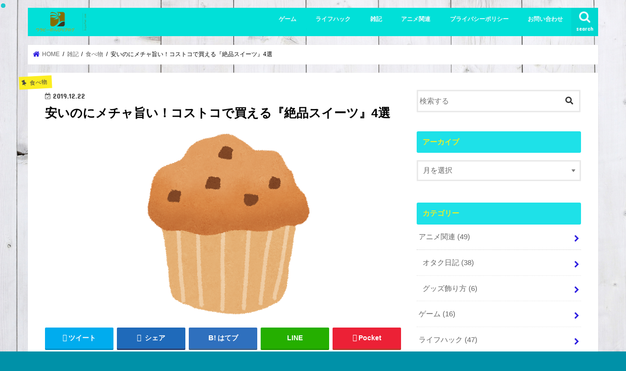

--- FILE ---
content_type: text/html; charset=UTF-8
request_url: https://warabblog.com/%E5%AE%89%E3%81%84%E3%81%AE%E3%81%AB%E3%83%A1%E3%83%81%E3%83%A3%E6%97%A8%E3%81%84%EF%BC%81%E3%82%B3%E3%82%B9%E3%83%88%E3%82%B3%E3%81%A7%E8%B2%B7%E3%81%88%E3%82%8B%E3%80%8E%E7%B5%B6%E5%93%81%E3%82%B9
body_size: 19016
content:
<!doctype html>
<!--[if lt IE 7]><html lang="ja"
	prefix="og: http://ogp.me/ns#"  class="no-js lt-ie9 lt-ie8 lt-ie7"><![endif]-->
<!--[if (IE 7)&!(IEMobile)]><html lang="ja"
	prefix="og: http://ogp.me/ns#"  class="no-js lt-ie9 lt-ie8"><![endif]-->
<!--[if (IE 8)&!(IEMobile)]><html lang="ja"
	prefix="og: http://ogp.me/ns#"  class="no-js lt-ie9"><![endif]-->
<!--[if gt IE 8]><!--> <html lang="ja"
	prefix="og: http://ogp.me/ns#"  class="no-js"><!--<![endif]-->

	
<head>
	
<script async src="https://pagead2.googlesyndication.com/pagead/js/adsbygoogle.js"></script>
<script>
     (adsbygoogle = window.adsbygoogle || []).push({
          google_ad_client: "ca-pub-9169631768179597",
          enable_page_level_ads: true
     });
</script>
	
<meta charset="utf-8">
<meta http-equiv="X-UA-Compatible" content="IE=edge">
<title>安いのにメチャ旨い！コストコで買える『絶品スイーツ』4選 | ☆ワラビーのんびりブログ☆</title>
<meta name="HandheldFriendly" content="True">
<meta name="MobileOptimized" content="320">
<meta name="viewport" content="width=device-width, initial-scale=1"/>

<link rel="icon" href="https://warabblog.com/wp-content/uploads/2018/11/s512_f_event_73_0bg.jpg">
<link rel="pingback" href="https://warabblog.com/xmlrpc.php">

<!--[if IE]>
<![endif]-->
<!--[if lt IE 9]>
<script src="//html5shiv.googlecode.com/svn/trunk/html5.js"></script>
<script src="//css3-mediaqueries-js.googlecode.com/svn/trunk/css3-mediaqueries.js"></script>
<![endif]-->


<meta name="google-site-verification" content="qPzrSvkWENNnnhrhYHxWXw9GP2wuUAhaHXNBfsYE3rA" />


<!-- All in One SEO Pack 2.9.1 by Michael Torbert of Semper Fi Web Design[820,873] -->
<link rel="canonical" href="https://warabblog.com/安いのにメチャ旨い！コストコで買える『絶品ス" />
<meta property="og:title" content="安いのにメチャ旨い！コストコで買える『絶品スイーツ』4選 | ☆ワラビーのんびりブログ☆" />
<meta property="og:type" content="article" />
<meta property="og:url" content="https://warabblog.com/安いのにメチャ旨い！コストコで買える『絶品ス" />
<meta property="og:image" content="https://warabblog.com/wp-content/uploads/2019/12/food_muffin.png" />
<meta property="og:site_name" content="ワラビーのんびりブログ" />
<meta property="og:description" content="店内が巨大すぎて何度行っても慣れないコストコ。 食品・家電・コスメ・生活雑貨・玩具・調味料などなど、売っていないものを探す方が大変ですよね。 コストコのおすすめスイーツ・4選 トリプルチーズタルト 直径が30㎝近くにもなる巨大なチーズタルト！ 濃厚なチーズの味を楽しめますが、甘さは控えめで想像以上にパクパク食べれちゃいます。 また、外のクッキーがザクザクしていて一緒に食べると最高です♪ そのまま食べるのも良いのですが、、 ・トースターで焼いて表面を少し焦がしてから食べる ・冷凍庫に入れて置いてアイスケーキとして食べる 上記の食べ方もオススメなので、何等分かにカットし、小分けにして保存しておきましょう。 米粉のスイスロール 米を製粉した「米粉(こめこ) 」で出来たロールケーキ！ 生地はモチモチと言うよりも、どちらかと言えばふわふわしていて中はしっとりしています。 ホイップクリームもぎっしり詰まっており、かなりの満足感がありますよ(*´ω｀) 2本入りは主にプレーンとチョコの2種類で販売されています。 プレーン味は卵風味の自然な甘さ、チョコは甘さ控えめな少しビターな感じ。 また、「抹茶＆クランベリー 」や「安納芋 」のロールケーキも時期によっては入手することが可能です。 24マカロン 1パッケージにマカロンが24個も入っているコストコの冷凍マカロン！ ・ピスタチオ味　・コーヒー味　・ヘーゼルナッツ味　・チョコレートラズベリー味 味は上記の4種類のフレーバー。 通常のマカロンは1個あたり100円～300円もしますが、コストコは1個40円という破格の値段で提供しています。 冷凍保存しないといけないため、食べる際は解凍しなくてはいけません。(アイス感覚で食べるのもたまにはいいかも...) 電子レンジを使って解凍してしまう人が多そうですが、中のクリームが溶けてしまうので自然解凍がおすすめ。 ケーキやアイスにトッピングするなど、そのまま食べる以外にも色々活躍してくれそうです(*´ω｀) " />
<meta property="article:published_time" content="2019-12-22T08:55:36Z" />
<meta property="article:modified_time" content="2019-12-22T08:55:36Z" />
<meta name="twitter:card" content="summary_large_image" />
<meta name="twitter:site" content="@hansin2018" />
<meta name="twitter:creator" content="@hansin2018" />
<meta name="twitter:domain" content="warabblog.com" />
<meta name="twitter:title" content="安いのにメチャ旨い！コストコで買える『絶品スイーツ』4選 | ☆ワラビーのんびりブログ☆" />
<meta name="twitter:description" content="店内が巨大すぎて何度行っても慣れないコストコ。 食品・家電・コスメ・生活雑貨・玩具・調味料などなど、売っていないものを探す方が大変ですよね。 コストコのおすすめスイーツ・4選 トリプルチーズタルト 直径が30㎝近くにもなる巨大なチーズタルト！ 濃厚なチーズの味を楽しめますが、甘さは控えめで想像以上にパクパク食べれちゃいます。 また、外のクッキーがザクザクしていて一緒に食べると最高です♪ そのまま食べるのも良いのですが、、 ・トースターで焼いて表面を少し焦がしてから食べる ・冷凍庫に入れて置いてアイスケーキとして食べる 上記の食べ方もオススメなので、何等分かにカットし、小分けにして保存しておきましょう。 米粉のスイスロール 米を製粉した「米粉(こめこ) 」で出来たロールケーキ！ 生地はモチモチと言うよりも、どちらかと言えばふわふわしていて中はしっとりしています。 ホイップクリームもぎっしり詰まっており、かなりの満足感がありますよ(*´ω｀) 2本入りは主にプレーンとチョコの2種類で販売されています。 プレーン味は卵風味の自然な甘さ、チョコは甘さ控えめな少しビターな感じ。 また、「抹茶＆クランベリー 」や「安納芋 」のロールケーキも時期によっては入手することが可能です。 24マカロン 1パッケージにマカロンが24個も入っているコストコの冷凍マカロン！ ・ピスタチオ味　・コーヒー味　・ヘーゼルナッツ味　・チョコレートラズベリー味 味は上記の4種類のフレーバー。 通常のマカロンは1個あたり100円～300円もしますが、コストコは1個40円という破格の値段で提供しています。 冷凍保存しないといけないため、食べる際は解凍しなくてはいけません。(アイス感覚で食べるのもたまにはいいかも...) 電子レンジを使って解凍してしまう人が多そうですが、中のクリームが溶けてしまうので自然解凍がおすすめ。 ケーキやアイスにトッピングするなど、そのまま食べる以外にも色々活躍してくれそうです(*´ω｀) " />
<meta name="twitter:image" content="https://warabblog.com/wp-content/uploads/2019/12/food_muffin.png" />
<meta itemprop="image" content="https://warabblog.com/wp-content/uploads/2019/12/food_muffin.png" />
			<script type="text/javascript" >
				window.ga=window.ga||function(){(ga.q=ga.q||[]).push(arguments)};ga.l=+new Date;
				ga('create', 'UA-128941669-1', 'auto');
				// Plugins
				
				ga('send', 'pageview');
			</script>
			<script async src="https://www.google-analytics.com/analytics.js"></script>
			<!-- /all in one seo pack -->
<link rel='dns-prefetch' href='//s0.wp.com' />
<link rel='dns-prefetch' href='//ajax.googleapis.com' />
<link rel='dns-prefetch' href='//fonts.googleapis.com' />
<link rel='dns-prefetch' href='//s.w.org' />
<link rel="alternate" type="application/rss+xml" title="☆ワラビーのんびりブログ☆ &raquo; フィード" href="https://warabblog.com/feed" />
<link rel="alternate" type="application/rss+xml" title="☆ワラビーのんびりブログ☆ &raquo; コメントフィード" href="https://warabblog.com/comments/feed" />
<link rel="alternate" type="application/rss+xml" title="☆ワラビーのんびりブログ☆ &raquo; 安いのにメチャ旨い！コストコで買える『絶品スイーツ』4選 のコメントのフィード" href="https://warabblog.com/%e5%ae%89%e3%81%84%e3%81%ae%e3%81%ab%e3%83%a1%e3%83%81%e3%83%a3%e6%97%a8%e3%81%84%ef%bc%81%e3%82%b3%e3%82%b9%e3%83%88%e3%82%b3%e3%81%a7%e8%b2%b7%e3%81%88%e3%82%8b%e3%80%8e%e7%b5%b6%e5%93%81%e3%82%b9/feed" />
		<script type="text/javascript">
			window._wpemojiSettings = {"baseUrl":"https:\/\/s.w.org\/images\/core\/emoji\/11\/72x72\/","ext":".png","svgUrl":"https:\/\/s.w.org\/images\/core\/emoji\/11\/svg\/","svgExt":".svg","source":{"concatemoji":"https:\/\/warabblog.com\/wp-includes\/js\/wp-emoji-release.min.js"}};
			!function(e,a,t){var n,r,o,i=a.createElement("canvas"),p=i.getContext&&i.getContext("2d");function s(e,t){var a=String.fromCharCode;p.clearRect(0,0,i.width,i.height),p.fillText(a.apply(this,e),0,0);e=i.toDataURL();return p.clearRect(0,0,i.width,i.height),p.fillText(a.apply(this,t),0,0),e===i.toDataURL()}function c(e){var t=a.createElement("script");t.src=e,t.defer=t.type="text/javascript",a.getElementsByTagName("head")[0].appendChild(t)}for(o=Array("flag","emoji"),t.supports={everything:!0,everythingExceptFlag:!0},r=0;r<o.length;r++)t.supports[o[r]]=function(e){if(!p||!p.fillText)return!1;switch(p.textBaseline="top",p.font="600 32px Arial",e){case"flag":return s([55356,56826,55356,56819],[55356,56826,8203,55356,56819])?!1:!s([55356,57332,56128,56423,56128,56418,56128,56421,56128,56430,56128,56423,56128,56447],[55356,57332,8203,56128,56423,8203,56128,56418,8203,56128,56421,8203,56128,56430,8203,56128,56423,8203,56128,56447]);case"emoji":return!s([55358,56760,9792,65039],[55358,56760,8203,9792,65039])}return!1}(o[r]),t.supports.everything=t.supports.everything&&t.supports[o[r]],"flag"!==o[r]&&(t.supports.everythingExceptFlag=t.supports.everythingExceptFlag&&t.supports[o[r]]);t.supports.everythingExceptFlag=t.supports.everythingExceptFlag&&!t.supports.flag,t.DOMReady=!1,t.readyCallback=function(){t.DOMReady=!0},t.supports.everything||(n=function(){t.readyCallback()},a.addEventListener?(a.addEventListener("DOMContentLoaded",n,!1),e.addEventListener("load",n,!1)):(e.attachEvent("onload",n),a.attachEvent("onreadystatechange",function(){"complete"===a.readyState&&t.readyCallback()})),(n=t.source||{}).concatemoji?c(n.concatemoji):n.wpemoji&&n.twemoji&&(c(n.twemoji),c(n.wpemoji)))}(window,document,window._wpemojiSettings);
		</script>
		<!-- managing ads with Advanced Ads – https://wpadvancedads.com/ --><script>
					advanced_ads_ready=function(){var fns=[],listener,doc=typeof document==="object"&&document,hack=doc&&doc.documentElement.doScroll,domContentLoaded="DOMContentLoaded",loaded=doc&&(hack?/^loaded|^c/:/^loaded|^i|^c/).test(doc.readyState);if(!loaded&&doc){listener=function(){doc.removeEventListener(domContentLoaded,listener);window.removeEventListener("load",listener);loaded=1;while(listener=fns.shift())listener()};doc.addEventListener(domContentLoaded,listener);window.addEventListener("load",listener)}return function(fn){loaded?setTimeout(fn,0):fns.push(fn)}}();
			</script><style type="text/css">
img.wp-smiley,
img.emoji {
	display: inline !important;
	border: none !important;
	box-shadow: none !important;
	height: 1em !important;
	width: 1em !important;
	margin: 0 .07em !important;
	vertical-align: -0.1em !important;
	background: none !important;
	padding: 0 !important;
}
</style>
<link rel='stylesheet' id='contact-form-7-css'  href='https://warabblog.com/wp-content/plugins/contact-form-7/includes/css/styles.css' type='text/css' media='all' />
<link rel='stylesheet' id='yyi_rinker_stylesheet-css'  href='https://warabblog.com/wp-content/plugins/yyi-rinker/css/style.css?v=1.0.8' type='text/css' media='all' />
<link rel='stylesheet' id='style-css'  href='https://warabblog.com/wp-content/themes/jstork/style.css' type='text/css' media='all' />
<link rel='stylesheet' id='child-style-css'  href='https://warabblog.com/wp-content/themes/jstork_custom/style.css' type='text/css' media='all' />
<link rel='stylesheet' id='slick-css'  href='https://warabblog.com/wp-content/themes/jstork/library/css/slick.css' type='text/css' media='all' />
<link rel='stylesheet' id='shortcode-css'  href='https://warabblog.com/wp-content/themes/jstork/library/css/shortcode.css' type='text/css' media='all' />
<link rel='stylesheet' id='gf_Concert-css'  href='//fonts.googleapis.com/css?family=Concert+One' type='text/css' media='all' />
<link rel='stylesheet' id='gf_Lato-css'  href='//fonts.googleapis.com/css?family=Lato' type='text/css' media='all' />
<link rel='stylesheet' id='fontawesome-css'  href='https://warabblog.com/wp-content/themes/jstork/library/css/font-awesome.min.css' type='text/css' media='all' />
<link rel='stylesheet' id='remodal-css'  href='https://warabblog.com/wp-content/themes/jstork/library/css/remodal.css' type='text/css' media='all' />
<link rel='stylesheet' id='animate-css'  href='https://warabblog.com/wp-content/themes/jstork/library/css/animate.min.css' type='text/css' media='all' />
<link rel='stylesheet' id='amazonjs-css'  href='https://warabblog.com/wp-content/plugins/amazonjs/css/amazonjs.css' type='text/css' media='all' />
<link rel='stylesheet' id='tablepress-default-css'  href='https://warabblog.com/wp-content/plugins/tablepress/css/default.min.css' type='text/css' media='all' />
<link rel='stylesheet' id='jetpack_css-css'  href='https://warabblog.com/wp-content/plugins/jetpack/css/jetpack.css' type='text/css' media='all' />
<script type='text/javascript' src='//ajax.googleapis.com/ajax/libs/jquery/1.12.4/jquery.min.js'></script>
<script type='text/javascript' src='https://warabblog.com/wp-content/plugins/yyi-rinker/js/event-tracking.js?v=1.0.8'></script>
<link rel='https://api.w.org/' href='https://warabblog.com/wp-json/' />
<link rel="EditURI" type="application/rsd+xml" title="RSD" href="https://warabblog.com/xmlrpc.php?rsd" />
<link rel="wlwmanifest" type="application/wlwmanifest+xml" href="https://warabblog.com/wp-includes/wlwmanifest.xml" /> 
<link rel='prev' title='日本の現状や問題点は？『自動運転』はどこまで進んでいるのか' href='https://warabblog.com/%e6%97%a5%e6%9c%ac%e3%81%ae%e7%8f%be%e7%8a%b6%e3%82%84%e5%95%8f%e9%a1%8c%e7%82%b9%e3%81%af%ef%bc%9f%e3%80%8e%e8%87%aa%e5%8b%95%e9%81%8b%e8%bb%a2%e3%80%8f%e3%81%af%e3%81%a9%e3%81%93%e3%81%be%e3%81%a7' />
<link rel='next' title='名前がユニークで面白い！世界に存在した「変わった税金」' href='https://warabblog.com/%e5%90%8d%e5%89%8d%e3%81%8c%e3%83%a6%e3%83%8b%e3%83%bc%e3%82%af%e3%81%a7%e9%9d%a2%e7%99%bd%e3%81%84%ef%bc%81%e4%b8%96%e7%95%8c%e3%81%ab%e5%ad%98%e5%9c%a8%e3%81%97%e3%81%9f%e3%80%8c%e5%a4%89%e3%82%8f' />

<link rel='shortlink' href='https://wp.me/paqK5J-1kB' />
<link rel="alternate" type="application/json+oembed" href="https://warabblog.com/wp-json/oembed/1.0/embed?url=https%3A%2F%2Fwarabblog.com%2F%25e5%25ae%2589%25e3%2581%2584%25e3%2581%25ae%25e3%2581%25ab%25e3%2583%25a1%25e3%2583%2581%25e3%2583%25a3%25e6%2597%25a8%25e3%2581%2584%25ef%25bc%2581%25e3%2582%25b3%25e3%2582%25b9%25e3%2583%2588%25e3%2582%25b3%25e3%2581%25a7%25e8%25b2%25b7%25e3%2581%2588%25e3%2582%258b%25e3%2580%258e%25e7%25b5%25b6%25e5%2593%2581%25e3%2582%25b9" />
<link rel="alternate" type="text/xml+oembed" href="https://warabblog.com/wp-json/oembed/1.0/embed?url=https%3A%2F%2Fwarabblog.com%2F%25e5%25ae%2589%25e3%2581%2584%25e3%2581%25ae%25e3%2581%25ab%25e3%2583%25a1%25e3%2583%2581%25e3%2583%25a3%25e6%2597%25a8%25e3%2581%2584%25ef%25bc%2581%25e3%2582%25b3%25e3%2582%25b9%25e3%2583%2588%25e3%2582%25b3%25e3%2581%25a7%25e8%25b2%25b7%25e3%2581%2588%25e3%2582%258b%25e3%2580%258e%25e7%25b5%25b6%25e5%2593%2581%25e3%2582%25b9&#038;format=xml" />
<script type="text/javascript" language="javascript">
    var vc_pid = "885849410";
</script><script type="text/javascript" src="//aml.valuecommerce.com/vcdal.js" async></script>
<link rel='dns-prefetch' href='//v0.wordpress.com'/>
<link rel='dns-prefetch' href='//widgets.wp.com'/>
<link rel='dns-prefetch' href='//s0.wp.com'/>
<link rel='dns-prefetch' href='//0.gravatar.com'/>
<link rel='dns-prefetch' href='//1.gravatar.com'/>
<link rel='dns-prefetch' href='//2.gravatar.com'/>
<style type='text/css'>img#wpstats{display:none}</style><style type="text/css">
body{color: #000000;}
a, #breadcrumb li.bc_homelink a::before, .authorbox .author_sns li a::before{color: #2d1de0;}
a:hover{color: #E69B9B;}
.article-footer .post-categories li a,.article-footer .tags a{  background: #2d1de0;  border:1px solid #2d1de0;}
.article-footer .tags a{color:#2d1de0; background: none;}
.article-footer .post-categories li a:hover,.article-footer .tags a:hover{ background:#E69B9B;  border-color:#E69B9B;}
input[type="text"],input[type="password"],input[type="datetime"],input[type="datetime-local"],input[type="date"],input[type="month"],input[type="time"],input[type="week"],input[type="number"],input[type="email"],input[type="url"],input[type="search"],input[type="tel"],input[type="color"],select,textarea,.field { background-color: #ffffff;}
.header{color: #ededed;}
.bgfull .header,.header.bg,.header #inner-header,.menu-sp{background: #00e0d8;}
#logo a{color: #a5bf11;}
#g_nav .nav li a,.nav_btn,.menu-sp a,.menu-sp a,.menu-sp > ul:after{color: #edf9fc;}
#logo a:hover,#g_nav .nav li a:hover,.nav_btn:hover{color:#eeeeee;}
@media only screen and (min-width: 768px) {
.nav > li > a:after{background: #eeeeee;}
.nav ul {background: #21cbd1;}
#g_nav .nav li ul.sub-menu li a{color: #f7f7f7;}
}
@media only screen and (max-width: 1165px) {
.site_description{background: #00e0d8; color: #ededed;}
}
#inner-content, #breadcrumb, .entry-content blockquote:before, .entry-content blockquote:after{background: #ffffff}
.top-post-list .post-list:before{background: #2d1de0;}
.widget li a:after{color: #2d1de0;}
.entry-content h2,.widgettitle{background: #1ee1e8; color: #eeee22;}
.entry-content h3{border-color: #1ee1e8;}
.h_boader .entry-content h2{border-color: #1ee1e8; color: #000000;}
.h_balloon .entry-content h2:after{border-top-color: #1ee1e8;}
.entry-content ul li:before{ background: #1ee1e8;}
.entry-content ol li:before{ background: #1ee1e8;}
.post-list-card .post-list .eyecatch .cat-name,.top-post-list .post-list .eyecatch .cat-name,.byline .cat-name,.single .authorbox .author-newpost li .cat-name,.related-box li .cat-name,.carouselwrap .cat-name,.eyecatch .cat-name{background: #fcee21; color:  #444444;}
ul.wpp-list li a:before{background: #1ee1e8; color: #eeee22;}
.readmore a{border:1px solid #2d1de0;color:#2d1de0;}
.readmore a:hover{background:#2d1de0;color:#fff;}
.btn-wrap a{background: #2d1de0;border: 1px solid #2d1de0;}
.btn-wrap a:hover{background: #E69B9B;border-color: #E69B9B;}
.btn-wrap.simple a{border:1px solid #2d1de0;color:#2d1de0;}
.btn-wrap.simple a:hover{background:#2d1de0;}
.blue-btn, .comment-reply-link, #submit { background-color: #2d1de0; }
.blue-btn:hover, .comment-reply-link:hover, #submit:hover, .blue-btn:focus, .comment-reply-link:focus, #submit:focus {background-color: #E69B9B; }
#sidebar1{color: #444444;}
.widget:not(.widget_text) a{color:#666666;}
.widget:not(.widget_text) a:hover{color:#999999;}
.bgfull #footer-top,#footer-top .inner,.cta-inner{background-color: #21cbd1; color: #CACACA;}
.footer a,#footer-top a{color: #f7f7f7;}
#footer-top .widgettitle{color: #CACACA;}
.bgfull .footer,.footer.bg,.footer .inner {background-color: #21cbd1;color: #CACACA;}
.footer-links li a:before{ color: #00e0d8;}
.pagination a, .pagination span,.page-links a{border-color: #2d1de0; color: #2d1de0;}
.pagination .current,.pagination .current:hover,.page-links ul > li > span{background-color: #2d1de0; border-color: #2d1de0;}
.pagination a:hover, .pagination a:focus,.page-links a:hover, .page-links a:focus{background-color: #2d1de0; color: #fff;}
</style>
<style type="text/css" id="custom-background-css">
body.custom-background { background-color: #0091a8; background-image: url("https://warabblog.com/wp-content/uploads/2018/12/790f4f62f2612eb7be582dc7606acf99_m.jpg"); background-position: center top; background-size: cover; background-repeat: no-repeat; background-attachment: fixed; }
</style>
<link rel="icon" href="https://warabblog.com/wp-content/uploads/2018/11/cropped-s512_f_event_73_0bg-32x32.jpg" sizes="32x32" />
<link rel="icon" href="https://warabblog.com/wp-content/uploads/2018/11/cropped-s512_f_event_73_0bg-192x192.jpg" sizes="192x192" />
<link rel="apple-touch-icon-precomposed" href="https://warabblog.com/wp-content/uploads/2018/11/cropped-s512_f_event_73_0bg-180x180.jpg" />
<meta name="msapplication-TileImage" content="https://warabblog.com/wp-content/uploads/2018/11/cropped-s512_f_event_73_0bg-270x270.jpg" />
			<style type="text/css" id="wp-custom-css">
				/* リボン風 */
.entry-content h2{
  background: #ffe9ea; /* 背景色 */
  box-shadow: 0px 0px 0px 4px #ffe9ea;  /* 背景色と同じ色を指定 */
  color: #3e3e3e; /* 文字色 */
  border-top: 2px dashed #ffffff; /* ボーダー上の色 */
  border-bottom: 2px dashed #ffffff; /* ボーダー下の色 */
  border-radius: 0;
  padding: 0.6em 1.1em;
  margin-bottom: 1.75em;
}
.entry-content h2::before {
  position: absolute;
  content: '';
  top: 111.5%;
  left: 0;
  border-bottom: solid 15px transparent;
  border-right: solid 25px #e6e6e6;
}
@media screen and (max-width: 480px) {
.entry-content h2::before {
  position: absolute;
  left: -1%;
}
}





.box02 {
position: relative;
margin: 2em 0;
padding: 40px 25px 20px;
line-height: 2em;
border: solid 2px #FFC107;
}.box02 .box-title {
position: absolute;
display: inline-block;
top: -2px;
left: -2px;
padding: 0 9px;
height: 25px;
line-height: 25px;
vertical-align: middle;
font-size: 17px;
background: #FFC107;
color: #ffffff;
font-weight: bold;
}

.box01 p {
margin: 0; 
padding: 0;
}
.recommend:before{
content:"\f0a9";
padding-right:10px;
display: inline-block;
font: normal normal normal 14px/1 FontAwesome;
font-size: inherit;
text-rendering: auto;
animation: flash 5s ease infinite;
-webkit-animation: flash 5s ease infinite;
}





.block {
padding: 10px 30px;
background: #fff;
border: 1px #ccc dashed;
margin-bottom: 30px;
}


h4#headline4{
  color: #364e96;/*文字色*/
  padding: 0.5em 0;/*上下の余白*/
  border-top: solid 3px #364e96;/*上線*/
  border-bottom: solid 3px #364e96;/*下線*/
}

			</style>
		</head>

<body class="post-template-default single single-post postid-5121 single-format-standard custom-background bgnormal pannavi_on h_default sidebarright date_on">
<div id="container">

<header class="header animated fadeIn " role="banner">
<div id="inner-header" class="wrap cf">
<div id="logo" class="gf ">
<p class="h1 img"><a href="https://warabblog.com"><img src="https://warabblog.com/wp-content/uploads/2018/11/1_Primary_logo_on_transparent_176x73.png" alt="☆ワラビーのんびりブログ☆"></a></p>
</div>

<a href="#searchbox" data-remodal-target="searchbox" class="nav_btn search_btn"><span class="text gf">search</span></a>

<nav id="g_nav" role="navigation">
<ul id="menu-%e3%83%9c%e3%82%bf%e3%83%b3%e3%83%a1%e3%83%8b%e3%83%a5%e3%83%bc" class="nav top-nav cf"><li id="menu-item-5002" class="menu-item menu-item-type-taxonomy menu-item-object-category menu-item-5002"><a href="https://warabblog.com/category/%e3%82%b2%e3%83%bc%e3%83%a0">ゲーム<span class="gf"></span></a></li>
<li id="menu-item-5003" class="menu-item menu-item-type-taxonomy menu-item-object-category menu-item-5003"><a href="https://warabblog.com/category/%e3%83%a9%e3%82%a4%e3%83%95%e3%83%8f%e3%83%83%e3%82%af">ライフハック<span class="gf"></span></a></li>
<li id="menu-item-5004" class="menu-item menu-item-type-taxonomy menu-item-object-category current-post-ancestor menu-item-has-children menu-item-5004"><a href="https://warabblog.com/category/%e3%81%9d%e3%81%ae%e4%bb%96">雑記<span class="gf"></span></a>
<ul class="sub-menu">
	<li id="menu-item-5007" class="menu-item menu-item-type-taxonomy menu-item-object-category menu-item-5007"><a href="https://warabblog.com/category/%e3%81%9d%e3%81%ae%e4%bb%96/%e3%82%ac%e3%82%b8%e3%82%a7%e3%83%83%e3%83%88">ガジェット<span class="gf"></span></a></li>
	<li id="menu-item-5005" class="menu-item menu-item-type-taxonomy menu-item-object-category current-post-ancestor current-menu-parent current-post-parent menu-item-5005"><a href="https://warabblog.com/category/%e3%81%9d%e3%81%ae%e4%bb%96/%e9%a3%9f%e3%81%b9%e7%89%a9">食べ物<span class="gf"></span></a></li>
</ul>
</li>
<li id="menu-item-5008" class="menu-item menu-item-type-taxonomy menu-item-object-category menu-item-5008"><a href="https://warabblog.com/category/%e3%82%a2%e3%83%8b%e3%83%a1%e9%96%a2%e9%80%a3">アニメ関連<span class="gf"></span></a></li>
<li id="menu-item-6730" class="menu-item menu-item-type-post_type menu-item-object-page menu-item-6730"><a href="https://warabblog.com/privacy-policy">プライバシーポリシー<span class="gf"></span></a></li>
<li id="menu-item-6731" class="menu-item menu-item-type-post_type menu-item-object-page menu-item-6731"><a href="https://warabblog.com/%e3%81%8a%e5%95%8f%e3%81%84%e5%90%88%e3%82%8f%e3%81%9b">お問い合わせ<span class="gf"></span></a></li>
</ul></nav>

<a href="#spnavi" data-remodal-target="spnavi" class="nav_btn"><span class="text gf">menu</span></a>



</div>
</header>


<div class="remodal" data-remodal-id="spnavi" data-remodal-options="hashTracking:false">
<button data-remodal-action="close" class="remodal-close"><span class="text gf">CLOSE</span></button>
<ul id="menu-%e3%83%9c%e3%82%bf%e3%83%b3%e3%83%a1%e3%83%8b%e3%83%a5%e3%83%bc-1" class="sp_g_nav nav top-nav cf"><li class="menu-item menu-item-type-taxonomy menu-item-object-category menu-item-5002"><a href="https://warabblog.com/category/%e3%82%b2%e3%83%bc%e3%83%a0">ゲーム<span class="gf"></span></a></li>
<li class="menu-item menu-item-type-taxonomy menu-item-object-category menu-item-5003"><a href="https://warabblog.com/category/%e3%83%a9%e3%82%a4%e3%83%95%e3%83%8f%e3%83%83%e3%82%af">ライフハック<span class="gf"></span></a></li>
<li class="menu-item menu-item-type-taxonomy menu-item-object-category current-post-ancestor menu-item-has-children menu-item-5004"><a href="https://warabblog.com/category/%e3%81%9d%e3%81%ae%e4%bb%96">雑記<span class="gf"></span></a>
<ul class="sub-menu">
	<li class="menu-item menu-item-type-taxonomy menu-item-object-category menu-item-5007"><a href="https://warabblog.com/category/%e3%81%9d%e3%81%ae%e4%bb%96/%e3%82%ac%e3%82%b8%e3%82%a7%e3%83%83%e3%83%88">ガジェット<span class="gf"></span></a></li>
	<li class="menu-item menu-item-type-taxonomy menu-item-object-category current-post-ancestor current-menu-parent current-post-parent menu-item-5005"><a href="https://warabblog.com/category/%e3%81%9d%e3%81%ae%e4%bb%96/%e9%a3%9f%e3%81%b9%e7%89%a9">食べ物<span class="gf"></span></a></li>
</ul>
</li>
<li class="menu-item menu-item-type-taxonomy menu-item-object-category menu-item-5008"><a href="https://warabblog.com/category/%e3%82%a2%e3%83%8b%e3%83%a1%e9%96%a2%e9%80%a3">アニメ関連<span class="gf"></span></a></li>
<li class="menu-item menu-item-type-post_type menu-item-object-page menu-item-6730"><a href="https://warabblog.com/privacy-policy">プライバシーポリシー<span class="gf"></span></a></li>
<li class="menu-item menu-item-type-post_type menu-item-object-page menu-item-6731"><a href="https://warabblog.com/%e3%81%8a%e5%95%8f%e3%81%84%e5%90%88%e3%82%8f%e3%81%9b">お問い合わせ<span class="gf"></span></a></li>
</ul><button data-remodal-action="close" class="remodal-close"><span class="text gf">CLOSE</span></button>
</div>




<div class="remodal searchbox" data-remodal-id="searchbox" data-remodal-options="hashTracking:false">
<div class="search cf"><dl><dt>キーワードで記事を検索</dt><dd><form role="search" method="get" id="searchform" class="searchform cf" action="https://warabblog.com/" >
		<input type="search" placeholder="検索する" value="" name="s" id="s" />
		<button type="submit" id="searchsubmit" ><i class="fa fa-search"></i></button>
		</form></dd></dl></div>
<button data-remodal-action="close" class="remodal-close"><span class="text gf">CLOSE</span></button>
</div>






<div id="breadcrumb" class="breadcrumb inner wrap cf"><ul><li itemscope itemtype="//data-vocabulary.org/Breadcrumb" class="bc_homelink"><a href="https://warabblog.com/" itemprop="url"><span itemprop="title"> HOME</span></a></li><li itemscope itemtype="//data-vocabulary.org/Breadcrumb"><a href="https://warabblog.com/category/%e3%81%9d%e3%81%ae%e4%bb%96" itemprop="url"><span itemprop="title">雑記</span></a></li><li itemscope itemtype="//data-vocabulary.org/Breadcrumb"><a href="https://warabblog.com/category/%e3%81%9d%e3%81%ae%e4%bb%96/%e9%a3%9f%e3%81%b9%e7%89%a9" itemprop="url"><span itemprop="title">食べ物</span></a></li><li>安いのにメチャ旨い！コストコで買える『絶品スイーツ』4選</li></ul></div>	
	
	
	
	
		
	
	
	
	<link rel="stylesheet" href="https://use.fontawesome.com/releases/v5.0.10/css/all.css" integrity="sha384-+d0P83n9kaQMCwj8F4RJB66tzIwOKmrdb46+porD/OvrJ+37WqIM7UoBtwHO6Nlg" crossorigin="anonymous">
<link rel="stylesheet" href="https://cdnjs.cloudflare.com/ajax/libs/font-awesome-animation/0.0.10/font-awesome-animation.css" type="text/css" media="all" />
	
	
<div id="content">
<div id="inner-content" class="wrap cf">

<main id="main" class="m-all t-all d-5of7 cf" role="main">
<article id="post-5121" class="post-5121 post type-post status-publish format-standard has-post-thumbnail hentry category-17 article cf" role="article">
<header class="article-header entry-header">
<p class="byline entry-meta vcard cf">
<span class="cat-name cat-id-17">食べ物</span><time class="date gf entry-date updated"  datetime="2019-12-22">2019.12.22</time>

<span class="writer name author"><span class="fn">warab717</span></span>
</p>

<h1 class="entry-title single-title" itemprop="headline" rel="bookmark">安いのにメチャ旨い！コストコで買える『絶品スイーツ』4選</h1>

<figure class="eyecatch">
<img width="375" height="400" src="https://warabblog.com/wp-content/uploads/2019/12/food_muffin.png" class="attachment-post-thumbnail size-post-thumbnail wp-post-image" alt="" srcset="https://warabblog.com/wp-content/uploads/2019/12/food_muffin.png 375w, https://warabblog.com/wp-content/uploads/2019/12/food_muffin-281x300.png 281w" sizes="(max-width: 375px) 100vw, 375px" /></figure>
<div class="share short">
<div class="sns">
<ul class="cf">

<li class="twitter"> 
<a target="blank" href="//twitter.com/intent/tweet?url=https%3A%2F%2Fwarabblog.com%2F%25e5%25ae%2589%25e3%2581%2584%25e3%2581%25ae%25e3%2581%25ab%25e3%2583%25a1%25e3%2583%2581%25e3%2583%25a3%25e6%2597%25a8%25e3%2581%2584%25ef%25bc%2581%25e3%2582%25b3%25e3%2582%25b9%25e3%2583%2588%25e3%2582%25b3%25e3%2581%25a7%25e8%25b2%25b7%25e3%2581%2588%25e3%2582%258b%25e3%2580%258e%25e7%25b5%25b6%25e5%2593%2581%25e3%2582%25b9&text=%E5%AE%89%E3%81%84%E3%81%AE%E3%81%AB%E3%83%A1%E3%83%81%E3%83%A3%E6%97%A8%E3%81%84%EF%BC%81%E3%82%B3%E3%82%B9%E3%83%88%E3%82%B3%E3%81%A7%E8%B2%B7%E3%81%88%E3%82%8B%E3%80%8E%E7%B5%B6%E5%93%81%E3%82%B9%E3%82%A4%E3%83%BC%E3%83%84%E3%80%8F4%E9%81%B8&via=@hansin2018&tw_p=tweetbutton" onclick="window.open(this.href, 'tweetwindow', 'width=550, height=450,personalbar=0,toolbar=0,scrollbars=1,resizable=1'); return false;"><i class="fa fa-twitter"></i><span class="text">ツイート</span><span class="count"></span></a>
</li>

<li class="facebook">
<a href="//www.facebook.com/sharer.php?src=bm&u=https%3A%2F%2Fwarabblog.com%2F%25e5%25ae%2589%25e3%2581%2584%25e3%2581%25ae%25e3%2581%25ab%25e3%2583%25a1%25e3%2583%2581%25e3%2583%25a3%25e6%2597%25a8%25e3%2581%2584%25ef%25bc%2581%25e3%2582%25b3%25e3%2582%25b9%25e3%2583%2588%25e3%2582%25b3%25e3%2581%25a7%25e8%25b2%25b7%25e3%2581%2588%25e3%2582%258b%25e3%2580%258e%25e7%25b5%25b6%25e5%2593%2581%25e3%2582%25b9&t=%E5%AE%89%E3%81%84%E3%81%AE%E3%81%AB%E3%83%A1%E3%83%81%E3%83%A3%E6%97%A8%E3%81%84%EF%BC%81%E3%82%B3%E3%82%B9%E3%83%88%E3%82%B3%E3%81%A7%E8%B2%B7%E3%81%88%E3%82%8B%E3%80%8E%E7%B5%B6%E5%93%81%E3%82%B9%E3%82%A4%E3%83%BC%E3%83%84%E3%80%8F4%E9%81%B8" onclick="javascript:window.open(this.href, '', 'menubar=no,toolbar=no,resizable=yes,scrollbars=yes,height=300,width=600');return false;"><i class="fa fa-facebook"></i>
<span class="text">シェア</span><span class="count"></span></a>
</li>

<li class="hatebu">       
<a href="//b.hatena.ne.jp/add?mode=confirm&url=https://warabblog.com/%e5%ae%89%e3%81%84%e3%81%ae%e3%81%ab%e3%83%a1%e3%83%81%e3%83%a3%e6%97%a8%e3%81%84%ef%bc%81%e3%82%b3%e3%82%b9%e3%83%88%e3%82%b3%e3%81%a7%e8%b2%b7%e3%81%88%e3%82%8b%e3%80%8e%e7%b5%b6%e5%93%81%e3%82%b9&title=%E5%AE%89%E3%81%84%E3%81%AE%E3%81%AB%E3%83%A1%E3%83%81%E3%83%A3%E6%97%A8%E3%81%84%EF%BC%81%E3%82%B3%E3%82%B9%E3%83%88%E3%82%B3%E3%81%A7%E8%B2%B7%E3%81%88%E3%82%8B%E3%80%8E%E7%B5%B6%E5%93%81%E3%82%B9%E3%82%A4%E3%83%BC%E3%83%84%E3%80%8F4%E9%81%B8" onclick="window.open(this.href, 'HBwindow', 'width=600, height=400, menubar=no, toolbar=no, scrollbars=yes'); return false;" target="_blank"><span class="text">はてブ</span><span class="count"></span></a>
</li>

<li class="line">
<a href="//line.me/R/msg/text/?%E5%AE%89%E3%81%84%E3%81%AE%E3%81%AB%E3%83%A1%E3%83%81%E3%83%A3%E6%97%A8%E3%81%84%EF%BC%81%E3%82%B3%E3%82%B9%E3%83%88%E3%82%B3%E3%81%A7%E8%B2%B7%E3%81%88%E3%82%8B%E3%80%8E%E7%B5%B6%E5%93%81%E3%82%B9%E3%82%A4%E3%83%BC%E3%83%84%E3%80%8F4%E9%81%B8%0Ahttps%3A%2F%2Fwarabblog.com%2F%25e5%25ae%2589%25e3%2581%2584%25e3%2581%25ae%25e3%2581%25ab%25e3%2583%25a1%25e3%2583%2581%25e3%2583%25a3%25e6%2597%25a8%25e3%2581%2584%25ef%25bc%2581%25e3%2582%25b3%25e3%2582%25b9%25e3%2583%2588%25e3%2582%25b3%25e3%2581%25a7%25e8%25b2%25b7%25e3%2581%2588%25e3%2582%258b%25e3%2580%258e%25e7%25b5%25b6%25e5%2593%2581%25e3%2582%25b9" target="_blank"><span>LINE</span></a>
</li>

<li class="pocket">
<a href="//getpocket.com/edit?url=https://warabblog.com/%e5%ae%89%e3%81%84%e3%81%ae%e3%81%ab%e3%83%a1%e3%83%81%e3%83%a3%e6%97%a8%e3%81%84%ef%bc%81%e3%82%b3%e3%82%b9%e3%83%88%e3%82%b3%e3%81%a7%e8%b2%b7%e3%81%88%e3%82%8b%e3%80%8e%e7%b5%b6%e5%93%81%e3%82%b9&title=安いのにメチャ旨い！コストコで買える『絶品スイーツ』4選" onclick="window.open(this.href, 'FBwindow', 'width=550, height=350, menubar=no, toolbar=no, scrollbars=yes'); return false;"><i class="fa fa-get-pocket"></i><span class="text">Pocket</span><span class="count"></span></a></li>

</ul>
</div> 
</div></header>



<section class="entry-content cf">

<div class="add titleunder">
<div id="text-6" class="widget widget_text">			<div class="textwidget"><p><center>Sponsored Link</center><br />
<script async src="https://pagead2.googlesyndication.com/pagead/js/adsbygoogle.js"></script><br />
<!-- 記事上広告 --><br />
<ins class="adsbygoogle"
     style="display:block"
     data-ad-client="ca-pub-9169631768179597"
     data-ad-slot="1523820800"
     data-ad-format="auto"
     data-full-width-responsive="true"></ins><br />
<script>
     (adsbygoogle = window.adsbygoogle || []).push({});
</script></p>
</div>
		</div></div>

<p>店内が巨大すぎて何度行っても慣れないコストコ。</p>
<p>食品・家電・コスメ・生活雑貨・玩具・調味料などなど、売っていないものを探す方が大変ですよね。</p>
<div class="voice cf l line"><figure class="icon"><img src="https://warabblog.com/wp-content/uploads/2019/11/6911865i.jpg"><figcaption class="name">ワラビー</figcaption></figure><div class="voicecomment">今回は何種類もあるスイーツの中から、リピートしたいと思ったものを４つ紹介していこうと思います。</div></div>
<h2>コストコのおすすめスイーツ・4選</h2>
<h3>トリプルチーズタルト</h3>
<blockquote><img class="alignnone size-medium wp-image-5122" src="https://warabblog.com/wp-content/uploads/2019/12/91niGU0pL._SL1500_-300x236.jpg" alt="" width="300" height="236" srcset="https://warabblog.com/wp-content/uploads/2019/12/91niGU0pL._SL1500_-300x236.jpg 300w, https://warabblog.com/wp-content/uploads/2019/12/91niGU0pL._SL1500_-768x603.jpg 768w, https://warabblog.com/wp-content/uploads/2019/12/91niGU0pL._SL1500_-1024x804.jpg 1024w, https://warabblog.com/wp-content/uploads/2019/12/91niGU0pL._SL1500_.jpg 1500w" sizes="(max-width: 300px) 100vw, 300px" />
<p><a href="https://www.amazon.co.jp/コストコベーカリー-トリプル-チーズタルト-1270%EF%BD%87/dp/B01JU2WD2Q">https://www.amazon.co.jp/</a></p></blockquote>
<div class="c_box intitle glay_box"><div class="box_title"><span>1個あたり約1270ｇ</span></div>
<p>〇価格＝1280円　　〇保存方法＝要冷蔵4℃以下</p>
<p>〇賞味期限＝3～4日　〇カロリー＝約280kcal(6等分)</p>
</div>
<p>直径が30㎝近くにもなる巨大なチーズタルト！</p>
<p><span style="color: #ff0000;">濃厚</span>なチーズの味を楽しめますが、甘さは<strong>控えめ</strong>で想像以上にパクパク食べれちゃいます。</p>
<p>また、外のクッキーがザクザクしていて一緒に食べると最高です♪</p>
<p>そのまま食べるのも良いのですが、、</p>
<div class="block">
<p>・トースターで焼いて表面を少し焦がしてから食べる</p>
<p>・冷凍庫に入れて置いてアイスケーキとして食べる</p>
</div>
<p>上記の食べ方もオススメなので、何等分かにカットし、小分けにして保存しておきましょう。</p>
<p>&nbsp;</p>
<div id="rinkerid5284" class="yyi-rinker-contents yyi-rinker-postid-5284 yyi-rinker-img-m yyi-rinker-catid-17 ">
	<div class="yyi-rinker-box">
		<div class="yyi-rinker-image">
							<a href="https://www.amazon.co.jp/%E3%82%B3%E3%82%B9%E3%83%88%E3%82%B3%E3%83%99%E3%83%BC%E3%82%AB%E3%83%AA%E3%83%BC-%E3%83%88%E3%83%AA%E3%83%97%E3%83%AB-%E3%83%81%E3%83%BC%E3%82%BA%E3%82%BF%E3%83%AB%E3%83%88-1270%EF%BD%87/dp/B01JU2WD2Q?SubscriptionId=AKIAI2WIDDOM6ZRKGJHA&#038;tag=warab717-22%20&#038;linkCode=xm2&#038;camp=2025&#038;creative=165953&#038;creativeASIN=B01JU2WD2Q" rel="nofollow" class="yyi-rinker-tracking"  data-click-tracking="amazon_img 5284 トリプル チーズタルト 1270ｇ コストコベーカリー" data-vars-click-id="amazon_img 5284 トリプル チーズタルト 1270ｇ コストコベーカリー"><img src="https://images-fe.ssl-images-amazon.com/images/I/51U2isEcTfL._SL160_.jpg"  class="yyi-rinker-main-img" style="border: none;"></a>					</div>
		<div class="yyi-rinker-info">
			<div class="yyi-rinker-title">
									<a href="https://www.amazon.co.jp/%E3%82%B3%E3%82%B9%E3%83%88%E3%82%B3%E3%83%99%E3%83%BC%E3%82%AB%E3%83%AA%E3%83%BC-%E3%83%88%E3%83%AA%E3%83%97%E3%83%AB-%E3%83%81%E3%83%BC%E3%82%BA%E3%82%BF%E3%83%AB%E3%83%88-1270%EF%BD%87/dp/B01JU2WD2Q?SubscriptionId=AKIAI2WIDDOM6ZRKGJHA&#038;tag=warab717-22%20&#038;linkCode=xm2&#038;camp=2025&#038;creative=165953&#038;creativeASIN=B01JU2WD2Q" rel="nofollow" class="yyi-rinker-tracking" data-click-tracking="amazon_title 5284 トリプル チーズタルト 1270ｇ コストコベーカリー" data-vars-amp-click-id="amazon_title 5284 トリプル チーズタルト 1270ｇ コストコベーカリー" >トリプル チーズタルト 1270ｇ コストコベーカリー</a>							</div>
			<div class="yyi-rinker-detail">
							<div class="credit">created by&nbsp;<a href="https://oyakosodate.com/rinker/" rel="nofollow noopener" target="_blank" >Rinker</a></div>
										<div class="brand">コストコベーカリー</div>
							<div class="price-box">
							</div>
						</div>
			<ul class="yyi-rinker-links">
																					<li class="amazonlink">
						<a href="https://www.amazon.co.jp/%E3%82%B3%E3%82%B9%E3%83%88%E3%82%B3%E3%83%99%E3%83%BC%E3%82%AB%E3%83%AA%E3%83%BC-%E3%83%88%E3%83%AA%E3%83%97%E3%83%AB-%E3%83%81%E3%83%BC%E3%82%BA%E3%82%BF%E3%83%AB%E3%83%88-1270%EF%BD%87/dp/B01JU2WD2Q?SubscriptionId=AKIAI2WIDDOM6ZRKGJHA&amp;tag=warab717-22%20&amp;linkCode=xm2&amp;camp=2025&amp;creative=165953&amp;creativeASIN=B01JU2WD2Q" rel="nofollow" class="yyi-rinker-link yyi-rinker-tracking"  data-click-tracking="amazon 5284 トリプル チーズタルト 1270ｇ コストコベーカリー"  data-vars-amp-click-id="amazon 5284 トリプル チーズタルト 1270ｇ コストコベーカリー">Amazon</a>					</li>
													<li class="rakutenlink">
						<a href="https://af.moshimo.com/af/c/click?a_id=1467681&amp;p_id=54&amp;pc_id=54&amp;pl_id=616&amp;url=https%3A%2F%2Fsearch.rakuten.co.jp%2Fsearch%2Fmall%2F%25E3%2583%2588%25E3%2583%25AA%25E3%2583%2597%25E3%2583%25AB%25E3%2583%2581%25E3%2583%25BC%25E3%2582%25BA%25E3%2582%25BF%25E3%2583%25AB%25E3%2583%2588%2F%3Ff%3D1%26grp%3Dproduct" rel="nofollow" class="yyi-rinker-link yyi-rinker-tracking"  data-click-tracking="rakuten 5284 トリプル チーズタルト 1270ｇ コストコベーカリー"  data-vars-amp-click-id="rakuten 5284 トリプル チーズタルト 1270ｇ コストコベーカリー">楽天市場</a><img src="https://i.moshimo.com/af/i/impression?a_id=1467681&amp;p_id=54&amp;pc_id=54&amp;pl_id=616" width="1" height="1" style="border:none;">					</li>
													<li class="yahoolink">
						<a href="https://shopping.yahoo.co.jp/search?p=%E3%83%88%E3%83%AA%E3%83%97%E3%83%AB%E3%83%81%E3%83%BC%E3%82%BA%E3%82%BF%E3%83%AB%E3%83%88" rel="nofollow" class="yyi-rinker-link yyi-rinker-tracking"  data-click-tracking="yahoo 5284 トリプル チーズタルト 1270ｇ コストコベーカリー"  data-vars-amp-click-id="yahoo 5284 トリプル チーズタルト 1270ｇ コストコベーカリー">Yahooショッピング</a>					</li>
															</ul>
		</div>
	</div>
</div>

<p>&nbsp;</p>
<h3>米粉のスイスロール</h3>
<blockquote><img class="alignnone size-full wp-image-5123" src="https://warabblog.com/wp-content/uploads/2019/12/images.jpg" alt="" width="259" height="194" />
<p><a href="https://mitok.info/?p=48887">https://mitok.info/?p=48887</a></p></blockquote>
<p>&nbsp;</p>
<div class="c_box intitle glay_box"><div class="box_title"><span>2本入り</span></div>
<p>〇価格＝998円　　〇保存方法＝要冷蔵4℃以下</p>
<p>〇消費期限＝3日～4日　　〇カロリー＝約250kcal (100gあたり)</p>
</div>
<p>米を製粉した「<span style="background: linear-gradient(transparent 80%, #99ffff 80%);">米粉(こめこ) </span>」で出来たロールケーキ！</p>
<p>生地はモチモチと言うよりも、どちらかと言えばふわふわしていて中はしっとりしています。</p>
<p><span style="color: #ff0000;">ホイップクリーム</span>もぎっしり詰まっており、かなりの満足感がありますよ(*´ω｀)</p>
<p>2本入りは主に<strong>プレーン</strong>と<strong>チョコ</strong>の2種類で販売されています。</p>
<p>プレーン味は卵風味の自然な甘さ、チョコは甘さ控えめな少しビターな感じ。</p>
<p>また、「<span style="background: linear-gradient(transparent 80%, #99ffff 80%);">抹茶＆クランベリー </span>」や「<span style="background: linear-gradient(transparent 80%, #99ffff 80%);">安納芋 </span>」のロールケーキも時期によっては入手することが可能です。</p>
<p>&nbsp;</p>
<p>&nbsp;</p>
<h3>24マカロン</h3>
<blockquote><img class="alignnone size-full wp-image-5124" src="https://warabblog.com/wp-content/uploads/2019/12/images4JR2QE3E.jpg" alt="" width="225" height="225" srcset="https://warabblog.com/wp-content/uploads/2019/12/images4JR2QE3E.jpg 225w, https://warabblog.com/wp-content/uploads/2019/12/images4JR2QE3E-150x150.jpg 150w" sizes="(max-width: 225px) 100vw, 225px" />
<p><a href="https://store.shopping.yahoo.co.jp/hafaadaimall/csp155.html">https://store.shopping.yahoo.co.jp/</a></p></blockquote>
<div class="c_box intitle glay_box"><div class="box_title"><span>24個入り(200g)</span></div>
<p>〇価格＝1488円　　〇保存方法＝要冷凍－18℃以下</p>
<p>〇賞味期限＝　2年弱(1年9か月程度)　　〇カロリー＝1個あたり約40kcal</p>
</div>
<p>1パッケージにマカロンが<span style="color: #ff0000;">24個</span>も入っているコストコの冷凍マカロン！</p>
<div class="block">・ピスタチオ味　・コーヒー味　・ヘーゼルナッツ味　・チョコレートラズベリー味</div>
<p>味は上記の<strong>4種類</strong>のフレーバー。</p>
<p>通常のマカロンは1個あたり100円～300円もしますが、コストコは1個<span style="color: #ff0000;">40円</span>という破格の値段で提供しています。</p>
<p>冷凍保存しないといけないため、食べる際は解凍しなくてはいけません。(アイス感覚で食べるのもたまにはいいかも&#8230;)</p>
<p>電子レンジを使って解凍してしまう人が多そうですが、中のクリームが溶けてしまうので<span style="color: #ff0000;">自然解凍</span>がおすすめ。</p>
<p><strong>ケーキ</strong>や<strong>アイス</strong>にトッピングするなど、そのまま食べる以外にも色々活躍してくれそうです(*´ω｀)</p>
<p>&nbsp;</p>
<div id="rinkerid5195" class="yyi-rinker-contents yyi-rinker-postid-5195 yyi-rinker-img-m yyi-rinker-catid-17 ">
	<div class="yyi-rinker-box">
		<div class="yyi-rinker-image">
							<a href="https://www.amazon.co.jp/MAGM-%E3%83%9E%E3%82%AB%E3%83%AD%E3%83%B3-%E3%82%A2%E3%82%BD%E3%83%BC%E3%83%88%E3%83%A1%E3%83%B3%E3%83%88-%EF%BC%88%E3%82%B3%E3%83%BC%E3%83%92%E3%83%BC%E3%80%81%E3%83%A9%E3%82%BA%E3%83%99%E3%83%AA%E3%83%BC%E3%80%81%E3%83%94%E3%82%B9%E3%82%BF%E3%83%81%E3%82%AA%E3%80%81%E3%83%98%E3%83%BC%E3%82%BC%E3%83%AB%EF%BC%894%E7%A8%AE%E3%83%95%E3%83%AC%E3%83%BC%E3%83%90%E3%83%BC-%E5%90%88%E8%A8%8824%E5%80%8B/dp/B07DW434QG?SubscriptionId=AKIAI2WIDDOM6ZRKGJHA&#038;tag=warab717-22%20&#038;linkCode=xm2&#038;camp=2025&#038;creative=165953&#038;creativeASIN=B07DW434QG" rel="nofollow" class="yyi-rinker-tracking"  data-click-tracking="amazon_img 5195 MAGM マカロン アソートメント （コーヒー、ラズベリー、ピスタチオ、ヘーゼル）4種フレーバー 合計24個" data-vars-click-id="amazon_img 5195 MAGM マカロン アソートメント （コーヒー、ラズベリー、ピスタチオ、ヘーゼル）4種フレーバー 合計24個"><img src="https://images-fe.ssl-images-amazon.com/images/I/51F%2B6XcTGXL._SL160_.jpg"  class="yyi-rinker-main-img" style="border: none;"></a>					</div>
		<div class="yyi-rinker-info">
			<div class="yyi-rinker-title">
									<a href="https://www.amazon.co.jp/MAGM-%E3%83%9E%E3%82%AB%E3%83%AD%E3%83%B3-%E3%82%A2%E3%82%BD%E3%83%BC%E3%83%88%E3%83%A1%E3%83%B3%E3%83%88-%EF%BC%88%E3%82%B3%E3%83%BC%E3%83%92%E3%83%BC%E3%80%81%E3%83%A9%E3%82%BA%E3%83%99%E3%83%AA%E3%83%BC%E3%80%81%E3%83%94%E3%82%B9%E3%82%BF%E3%83%81%E3%82%AA%E3%80%81%E3%83%98%E3%83%BC%E3%82%BC%E3%83%AB%EF%BC%894%E7%A8%AE%E3%83%95%E3%83%AC%E3%83%BC%E3%83%90%E3%83%BC-%E5%90%88%E8%A8%8824%E5%80%8B/dp/B07DW434QG?SubscriptionId=AKIAI2WIDDOM6ZRKGJHA&#038;tag=warab717-22%20&#038;linkCode=xm2&#038;camp=2025&#038;creative=165953&#038;creativeASIN=B07DW434QG" rel="nofollow" class="yyi-rinker-tracking" data-click-tracking="amazon_title 5195 MAGM マカロン アソートメント （コーヒー、ラズベリー、ピスタチオ、ヘーゼル）4種フレーバー 合計24個" data-vars-amp-click-id="amazon_title 5195 MAGM マカロン アソートメント （コーヒー、ラズベリー、ピスタチオ、ヘーゼル）4種フレーバー 合計24個" >MAGM マカロン アソートメント （コーヒー、ラズベリー、ピスタチオ、ヘーゼル）4種フレーバー 合計24個</a>							</div>
			<div class="yyi-rinker-detail">
							<div class="credit">created by&nbsp;<a href="https://oyakosodate.com/rinker/" rel="nofollow noopener" target="_blank" >Rinker</a></div>
										<div class="brand">MAGM</div>
							<div class="price-box">
							</div>
						</div>
			<ul class="yyi-rinker-links">
																					<li class="amazonlink">
						<a href="https://www.amazon.co.jp/MAGM-%E3%83%9E%E3%82%AB%E3%83%AD%E3%83%B3-%E3%82%A2%E3%82%BD%E3%83%BC%E3%83%88%E3%83%A1%E3%83%B3%E3%83%88-%EF%BC%88%E3%82%B3%E3%83%BC%E3%83%92%E3%83%BC%E3%80%81%E3%83%A9%E3%82%BA%E3%83%99%E3%83%AA%E3%83%BC%E3%80%81%E3%83%94%E3%82%B9%E3%82%BF%E3%83%81%E3%82%AA%E3%80%81%E3%83%98%E3%83%BC%E3%82%BC%E3%83%AB%EF%BC%894%E7%A8%AE%E3%83%95%E3%83%AC%E3%83%BC%E3%83%90%E3%83%BC-%E5%90%88%E8%A8%8824%E5%80%8B/dp/B07DW434QG?SubscriptionId=AKIAI2WIDDOM6ZRKGJHA&amp;tag=warab717-22%20&amp;linkCode=xm2&amp;camp=2025&amp;creative=165953&amp;creativeASIN=B07DW434QG" rel="nofollow" class="yyi-rinker-link yyi-rinker-tracking"  data-click-tracking="amazon 5195 MAGM マカロン アソートメント （コーヒー、ラズベリー、ピスタチオ、ヘーゼル）4種フレーバー 合計24個"  data-vars-amp-click-id="amazon 5195 MAGM マカロン アソートメント （コーヒー、ラズベリー、ピスタチオ、ヘーゼル）4種フレーバー 合計24個">Amazon</a>					</li>
													<li class="rakutenlink">
						<a href="https://af.moshimo.com/af/c/click?a_id=1467681&amp;p_id=54&amp;pc_id=54&amp;pl_id=616&amp;url=https%3A%2F%2Fsearch.rakuten.co.jp%2Fsearch%2Fmall%2F%25E3%2582%25B3%25E3%2582%25B9%25E3%2583%2588%25E3%2582%25B3%25E3%2580%2580%25E3%2583%259E%25E3%2582%25AB%25E3%2583%25AD%25E3%2583%25B3%2F%3Ff%3D1%26grp%3Dproduct" rel="nofollow" class="yyi-rinker-link yyi-rinker-tracking"  data-click-tracking="rakuten 5195 MAGM マカロン アソートメント （コーヒー、ラズベリー、ピスタチオ、ヘーゼル）4種フレーバー 合計24個"  data-vars-amp-click-id="rakuten 5195 MAGM マカロン アソートメント （コーヒー、ラズベリー、ピスタチオ、ヘーゼル）4種フレーバー 合計24個">楽天市場</a><img src="https://i.moshimo.com/af/i/impression?a_id=1467681&amp;p_id=54&amp;pc_id=54&amp;pl_id=616" width="1" height="1" style="border:none;">					</li>
													<li class="yahoolink">
						<a href="https://shopping.yahoo.co.jp/search?p=%E3%82%B3%E3%82%B9%E3%83%88%E3%82%B3%E3%80%80%E3%83%9E%E3%82%AB%E3%83%AD%E3%83%B3" rel="nofollow" class="yyi-rinker-link yyi-rinker-tracking"  data-click-tracking="yahoo 5195 MAGM マカロン アソートメント （コーヒー、ラズベリー、ピスタチオ、ヘーゼル）4種フレーバー 合計24個"  data-vars-amp-click-id="yahoo 5195 MAGM マカロン アソートメント （コーヒー、ラズベリー、ピスタチオ、ヘーゼル）4種フレーバー 合計24個">Yahooショッピング</a>					</li>
															</ul>
		</div>
	</div>
</div>

<h3>バラエティマフィン</h3>
<blockquote><img class="alignnone size-medium wp-image-5125" src="https://warabblog.com/wp-content/uploads/2019/12/51LCLRZ53EL-300x225.jpg" alt="" width="300" height="225" srcset="https://warabblog.com/wp-content/uploads/2019/12/51LCLRZ53EL-300x225.jpg 300w, https://warabblog.com/wp-content/uploads/2019/12/51LCLRZ53EL.jpg 500w" sizes="(max-width: 300px) 100vw, 300px" />
<p><a href="https://www.amazon.co.jp/コストコ-コストコ-バラエティマフィン-%EF%BC%92種類×%EF%BC%96個-チョコチップ、バナナ%EF%BC%89/dp/B06VWQN19H/ref=sr_1_1?__mk_ja_JP=%E3%82%AB%E3%82%BF%E3%82%AB%E3%83%8A&amp;keywords=%E3%82%B3%E3%82%B9%E3%83%88%E3%82%B3+%E3%83%9E%E3%83%95%E3%82%A3%E3%83%B3&amp;qid=1575823119&amp;sr=8-1">https://www.amazon.co.jp/</a></p></blockquote>
<div class="c_box intitle glay_box"><div class="box_title"><span>12個入り</span></div>
<p>〇価格＝800円～1200円　　〇保存方法＝特に指定はありません。2日以上置いておく際は冷凍保存がおすすめ</p>
<p>〇賞味期限＝4日前後　　〇カロリー＝約370kcal</p>
</div>
<p>コストコのマフィンはとにかくサイズが大きく、1個がスマホくらいあります(笑)。</p>
<p>上記の画像は<strong>チョコチップマフィン</strong>ですが、他にも&#8230;</p>
<div class="block">・バナナクランブル　・パンプキン　・アールグレイ　・ブルーベリー　etc&#8230;.</div>
<p>これらの味が販売されています。また、期間限定のフレーバーも存在します。</p>
<p>自然解凍後に食べてしっとりとした食感を楽しむのもありですし、<strong>トースター</strong>で焼くのもGOODです。</p>
<p>とにかく口の中の<span style="color: #ff0000;">水分</span>が持っていかれますので、紅茶やコーヒーなどと一緒に楽しむようにしましょう(#^^#)</p>
<p>定期的にコストコへ足を運んでお気に入りの味を見つけてくださいね♪</p>
<p>&nbsp;</p>
<div id="rinkerid5196" class="yyi-rinker-contents yyi-rinker-postid-5196 yyi-rinker-img-m yyi-rinker-catid-17 ">
	<div class="yyi-rinker-box">
		<div class="yyi-rinker-image">
							<a href="https://www.amazon.co.jp/%E3%82%B3%E3%82%B9%E3%83%88%E3%82%B3%E3%83%90%E3%83%A9%E3%82%A8%E3%83%86%E3%82%A3%E3%83%9E%E3%83%95%E3%82%A3%E3%83%B3%EF%BC%91%EF%BC%92%E5%80%8B%E5%85%A5%E3%82%8A-Costco-Variety-Chocolate-Blueberry/dp/B07BPJ79Q4?psc=1&#038;SubscriptionId=AKIAI2WIDDOM6ZRKGJHA&#038;tag=warab717-22%20&#038;linkCode=xm2&#038;camp=2025&#038;creative=165953&#038;creativeASIN=B07BPJ79Q4" rel="nofollow" class="yyi-rinker-tracking"  data-click-tracking="amazon_img 5196 コストコバラエティマフィン１２個入り Costco Variety Muffin 12 Pieces (チョコ/Chocolate,ブルーベリー/Blueberry)" data-vars-click-id="amazon_img 5196 コストコバラエティマフィン１２個入り Costco Variety Muffin 12 Pieces (チョコ/Chocolate,ブルーベリー/Blueberry)"><img src="https://images-fe.ssl-images-amazon.com/images/I/511nZeFjpmL._SL160_.jpg"  class="yyi-rinker-main-img" style="border: none;"></a>					</div>
		<div class="yyi-rinker-info">
			<div class="yyi-rinker-title">
									<a href="https://www.amazon.co.jp/%E3%82%B3%E3%82%B9%E3%83%88%E3%82%B3%E3%83%90%E3%83%A9%E3%82%A8%E3%83%86%E3%82%A3%E3%83%9E%E3%83%95%E3%82%A3%E3%83%B3%EF%BC%91%EF%BC%92%E5%80%8B%E5%85%A5%E3%82%8A-Costco-Variety-Chocolate-Blueberry/dp/B07BPJ79Q4?psc=1&#038;SubscriptionId=AKIAI2WIDDOM6ZRKGJHA&#038;tag=warab717-22%20&#038;linkCode=xm2&#038;camp=2025&#038;creative=165953&#038;creativeASIN=B07BPJ79Q4" rel="nofollow" class="yyi-rinker-tracking" data-click-tracking="amazon_title 5196 コストコバラエティマフィン１２個入り Costco Variety Muffin 12 Pieces (チョコ/Chocolate,ブルーベリー/Blueberry)" data-vars-amp-click-id="amazon_title 5196 コストコバラエティマフィン１２個入り Costco Variety Muffin 12 Pieces (チョコ/Chocolate,ブルーベリー/Blueberry)" >コストコバラエティマフィン１２個入り Costco Variety Muffin 12 Pieces (チョコ/Chocolate,ブルーベリー/Blueberry)</a>							</div>
			<div class="yyi-rinker-detail">
							<div class="credit">created by&nbsp;<a href="https://oyakosodate.com/rinker/" rel="nofollow noopener" target="_blank" >Rinker</a></div>
										<div class="brand">KIRKLAND(カークランド)</div>
							<div class="price-box">
							</div>
						</div>
			<ul class="yyi-rinker-links">
																					<li class="amazonlink">
						<a href="https://www.amazon.co.jp/%E3%82%B3%E3%82%B9%E3%83%88%E3%82%B3%E3%83%90%E3%83%A9%E3%82%A8%E3%83%86%E3%82%A3%E3%83%9E%E3%83%95%E3%82%A3%E3%83%B3%EF%BC%91%EF%BC%92%E5%80%8B%E5%85%A5%E3%82%8A-Costco-Variety-Chocolate-Blueberry/dp/B07BPJ79Q4?psc=1&amp;SubscriptionId=AKIAI2WIDDOM6ZRKGJHA&amp;tag=warab717-22%20&amp;linkCode=xm2&amp;camp=2025&amp;creative=165953&amp;creativeASIN=B07BPJ79Q4" rel="nofollow" class="yyi-rinker-link yyi-rinker-tracking"  data-click-tracking="amazon 5196 コストコバラエティマフィン１２個入り Costco Variety Muffin 12 Pieces (チョコ/Chocolate,ブルーベリー/Blueberry)"  data-vars-amp-click-id="amazon 5196 コストコバラエティマフィン１２個入り Costco Variety Muffin 12 Pieces (チョコ/Chocolate,ブルーベリー/Blueberry)">Amazon</a>					</li>
													<li class="rakutenlink">
						<a href="https://af.moshimo.com/af/c/click?a_id=1467681&amp;p_id=54&amp;pc_id=54&amp;pl_id=616&amp;url=https%3A%2F%2Fsearch.rakuten.co.jp%2Fsearch%2Fmall%2F%25E3%2582%25B3%25E3%2582%25B9%25E3%2583%2588%25E3%2582%25B3%25E3%2580%2580%25E3%2583%259E%25E3%2583%2595%25E3%2582%25A3%25E3%2583%25B3%2F%3Ff%3D1%26grp%3Dproduct" rel="nofollow" class="yyi-rinker-link yyi-rinker-tracking"  data-click-tracking="rakuten 5196 コストコバラエティマフィン１２個入り Costco Variety Muffin 12 Pieces (チョコ/Chocolate,ブルーベリー/Blueberry)"  data-vars-amp-click-id="rakuten 5196 コストコバラエティマフィン１２個入り Costco Variety Muffin 12 Pieces (チョコ/Chocolate,ブルーベリー/Blueberry)">楽天市場</a><img src="https://i.moshimo.com/af/i/impression?a_id=1467681&amp;p_id=54&amp;pc_id=54&amp;pl_id=616" width="1" height="1" style="border:none;">					</li>
													<li class="yahoolink">
						<a href="https://shopping.yahoo.co.jp/search?p=%E3%82%B3%E3%82%B9%E3%83%88%E3%82%B3%E3%80%80%E3%83%9E%E3%83%95%E3%82%A3%E3%83%B3" rel="nofollow" class="yyi-rinker-link yyi-rinker-tracking"  data-click-tracking="yahoo 5196 コストコバラエティマフィン１２個入り Costco Variety Muffin 12 Pieces (チョコ/Chocolate,ブルーベリー/Blueberry)"  data-vars-amp-click-id="yahoo 5196 コストコバラエティマフィン１２個入り Costco Variety Muffin 12 Pieces (チョコ/Chocolate,ブルーベリー/Blueberry)">Yahooショッピング</a>					</li>
															</ul>
		</div>
	</div>
</div>


<div class="add">
<div id="text-7" class="widget widget_text">			<div class="textwidget"><p><center>Sponsored Link</center><br />
<script async src="https://pagead2.googlesyndication.com/pagead/js/adsbygoogle.js"></script><br />
<ins class="adsbygoogle"
style="display:block; text-align:center;"
data-ad-layout="in-article"
data-ad-format="fluid"
data-ad-client="ca-pub-9169631768179597"
data-ad-slot="8413921965"></ins><br />
<script>
(adsbygoogle = window.adsbygoogle || []).push({});
</script></p>
</div>
		</div></div>

</section>


<footer class="article-footer">
<ul class="post-categories">
	<li><a href="https://warabblog.com/category/%e3%81%9d%e3%81%ae%e4%bb%96/%e9%a3%9f%e3%81%b9%e7%89%a9" rel="category tag">食べ物</a></li></ul></footer>




<div class="sharewrap wow animated fadeIn" data-wow-delay="0.5s">

<div class="share">
<div class="sns">
<ul class="cf">

<li class="twitter"> 
<a target="blank" href="//twitter.com/intent/tweet?url=https%3A%2F%2Fwarabblog.com%2F%25e5%25ae%2589%25e3%2581%2584%25e3%2581%25ae%25e3%2581%25ab%25e3%2583%25a1%25e3%2583%2581%25e3%2583%25a3%25e6%2597%25a8%25e3%2581%2584%25ef%25bc%2581%25e3%2582%25b3%25e3%2582%25b9%25e3%2583%2588%25e3%2582%25b3%25e3%2581%25a7%25e8%25b2%25b7%25e3%2581%2588%25e3%2582%258b%25e3%2580%258e%25e7%25b5%25b6%25e5%2593%2581%25e3%2582%25b9&text=%E5%AE%89%E3%81%84%E3%81%AE%E3%81%AB%E3%83%A1%E3%83%81%E3%83%A3%E6%97%A8%E3%81%84%EF%BC%81%E3%82%B3%E3%82%B9%E3%83%88%E3%82%B3%E3%81%A7%E8%B2%B7%E3%81%88%E3%82%8B%E3%80%8E%E7%B5%B6%E5%93%81%E3%82%B9%E3%82%A4%E3%83%BC%E3%83%84%E3%80%8F4%E9%81%B8&via=@hansin2018&tw_p=tweetbutton" onclick="window.open(this.href, 'tweetwindow', 'width=550, height=450,personalbar=0,toolbar=0,scrollbars=1,resizable=1'); return false;"><i class="fa fa-twitter"></i><span class="text">ツイート</span><span class="count"></span></a>
</li>

<li class="facebook">
<a href="//www.facebook.com/sharer.php?src=bm&u=https%3A%2F%2Fwarabblog.com%2F%25e5%25ae%2589%25e3%2581%2584%25e3%2581%25ae%25e3%2581%25ab%25e3%2583%25a1%25e3%2583%2581%25e3%2583%25a3%25e6%2597%25a8%25e3%2581%2584%25ef%25bc%2581%25e3%2582%25b3%25e3%2582%25b9%25e3%2583%2588%25e3%2582%25b3%25e3%2581%25a7%25e8%25b2%25b7%25e3%2581%2588%25e3%2582%258b%25e3%2580%258e%25e7%25b5%25b6%25e5%2593%2581%25e3%2582%25b9&t=%E5%AE%89%E3%81%84%E3%81%AE%E3%81%AB%E3%83%A1%E3%83%81%E3%83%A3%E6%97%A8%E3%81%84%EF%BC%81%E3%82%B3%E3%82%B9%E3%83%88%E3%82%B3%E3%81%A7%E8%B2%B7%E3%81%88%E3%82%8B%E3%80%8E%E7%B5%B6%E5%93%81%E3%82%B9%E3%82%A4%E3%83%BC%E3%83%84%E3%80%8F4%E9%81%B8" onclick="javascript:window.open(this.href, '', 'menubar=no,toolbar=no,resizable=yes,scrollbars=yes,height=300,width=600');return false;"><i class="fa fa-facebook"></i>
<span class="text">シェア</span><span class="count"></span></a>
</li>

<li class="hatebu">       
<a href="//b.hatena.ne.jp/add?mode=confirm&url=https://warabblog.com/%e5%ae%89%e3%81%84%e3%81%ae%e3%81%ab%e3%83%a1%e3%83%81%e3%83%a3%e6%97%a8%e3%81%84%ef%bc%81%e3%82%b3%e3%82%b9%e3%83%88%e3%82%b3%e3%81%a7%e8%b2%b7%e3%81%88%e3%82%8b%e3%80%8e%e7%b5%b6%e5%93%81%e3%82%b9&title=%E5%AE%89%E3%81%84%E3%81%AE%E3%81%AB%E3%83%A1%E3%83%81%E3%83%A3%E6%97%A8%E3%81%84%EF%BC%81%E3%82%B3%E3%82%B9%E3%83%88%E3%82%B3%E3%81%A7%E8%B2%B7%E3%81%88%E3%82%8B%E3%80%8E%E7%B5%B6%E5%93%81%E3%82%B9%E3%82%A4%E3%83%BC%E3%83%84%E3%80%8F4%E9%81%B8" onclick="window.open(this.href, 'HBwindow', 'width=600, height=400, menubar=no, toolbar=no, scrollbars=yes'); return false;" target="_blank"><span class="text">はてブ</span><span class="count"></span></a>
</li>

<li class="line">
<a href="//line.me/R/msg/text/?%E5%AE%89%E3%81%84%E3%81%AE%E3%81%AB%E3%83%A1%E3%83%81%E3%83%A3%E6%97%A8%E3%81%84%EF%BC%81%E3%82%B3%E3%82%B9%E3%83%88%E3%82%B3%E3%81%A7%E8%B2%B7%E3%81%88%E3%82%8B%E3%80%8E%E7%B5%B6%E5%93%81%E3%82%B9%E3%82%A4%E3%83%BC%E3%83%84%E3%80%8F4%E9%81%B8%0Ahttps%3A%2F%2Fwarabblog.com%2F%25e5%25ae%2589%25e3%2581%2584%25e3%2581%25ae%25e3%2581%25ab%25e3%2583%25a1%25e3%2583%2581%25e3%2583%25a3%25e6%2597%25a8%25e3%2581%2584%25ef%25bc%2581%25e3%2582%25b3%25e3%2582%25b9%25e3%2583%2588%25e3%2582%25b3%25e3%2581%25a7%25e8%25b2%25b7%25e3%2581%2588%25e3%2582%258b%25e3%2580%258e%25e7%25b5%25b6%25e5%2593%2581%25e3%2582%25b9" target="_blank"><span>LINE</span></a>
</li>

<li class="pocket">
<a href="//getpocket.com/edit?url=https://warabblog.com/%e5%ae%89%e3%81%84%e3%81%ae%e3%81%ab%e3%83%a1%e3%83%81%e3%83%a3%e6%97%a8%e3%81%84%ef%bc%81%e3%82%b3%e3%82%b9%e3%83%88%e3%82%b3%e3%81%a7%e8%b2%b7%e3%81%88%e3%82%8b%e3%80%8e%e7%b5%b6%e5%93%81%e3%82%b9&title=安いのにメチャ旨い！コストコで買える『絶品スイーツ』4選" onclick="window.open(this.href, 'FBwindow', 'width=550, height=350, menubar=no, toolbar=no, scrollbars=yes'); return false;"><i class="fa fa-get-pocket"></i><span class="text">Pocket</span><span class="count"></span></a></li>

<li class="feedly">
<a href="https://feedly.com/i/subscription/feed/https://warabblog.com/feed"  target="blank"><i class="fa fa-rss"></i><span class="text">feedly</span><span class="count"></span></a></li>    
</ul>
</div>
</div></div>




	<div id="respond" class="comment-respond">
		<h3 id="reply-title" class="comment-reply-title">コメントを残す <small><a rel="nofollow" id="cancel-comment-reply-link" href="/%E5%AE%89%E3%81%84%E3%81%AE%E3%81%AB%E3%83%A1%E3%83%81%E3%83%A3%E6%97%A8%E3%81%84%EF%BC%81%E3%82%B3%E3%82%B9%E3%83%88%E3%82%B3%E3%81%A7%E8%B2%B7%E3%81%88%E3%82%8B%E3%80%8E%E7%B5%B6%E5%93%81%E3%82%B9#respond" style="display:none;">コメントをキャンセル</a></small></h3>			<form action="https://warabblog.com/wp-comments-post.php" method="post" id="commentform" class="comment-form" novalidate>
				<p class="comment-notes"><span id="email-notes">メールアドレスが公開されることはありません。</span> <span class="required">*</span> が付いている欄は必須項目です</p><p class="comment-form-comment"><label for="comment">コメント</label> <textarea id="comment" name="comment" cols="45" rows="8" maxlength="65525" required="required"></textarea></p><p class="comment-form-author"><label for="author">名前 <span class="required">*</span></label> <input id="author" name="author" type="text" value="" size="30" maxlength="245" required='required' /></p>
<p class="comment-form-email"><label for="email">メール <span class="required">*</span></label> <input id="email" name="email" type="email" value="" size="30" maxlength="100" aria-describedby="email-notes" required='required' /></p>
<p class="comment-form-url"><label for="url">サイト</label> <input id="url" name="url" type="url" value="" size="30" maxlength="200" /></p>
<p class="comment-subscription-form"><input type="checkbox" name="subscribe_comments" id="subscribe_comments" value="subscribe" style="width: auto; -moz-appearance: checkbox; -webkit-appearance: checkbox;" /> <label class="subscribe-label" id="subscribe-label" for="subscribe_comments">新しいコメントをメールで通知</label></p><p class="comment-subscription-form"><input type="checkbox" name="subscribe_blog" id="subscribe_blog" value="subscribe" style="width: auto; -moz-appearance: checkbox; -webkit-appearance: checkbox;" /> <label class="subscribe-label" id="subscribe-blog-label" for="subscribe_blog">新しい投稿をメールで受け取る</label></p><p class="form-submit"><input name="submit" type="submit" id="submit" class="submit" value="コメントを送信" /> <input type='hidden' name='comment_post_ID' value='5121' id='comment_post_ID' />
<input type='hidden' name='comment_parent' id='comment_parent' value='0' />
</p>			</form>
			</div><!-- #respond -->
	
</article>

<div class="np-post">
<div class="navigation">
<div class="prev np-post-list">
<a href="https://warabblog.com/%e5%90%8d%e5%89%8d%e3%81%8c%e3%83%a6%e3%83%8b%e3%83%bc%e3%82%af%e3%81%a7%e9%9d%a2%e7%99%bd%e3%81%84%ef%bc%81%e4%b8%96%e7%95%8c%e3%81%ab%e5%ad%98%e5%9c%a8%e3%81%97%e3%81%9f%e3%80%8c%e5%a4%89%e3%82%8f" class="cf">
<figure class="eyecatch"><img width="150" height="150" src="https://warabblog.com/wp-content/uploads/2019/12/business_zei-150x150.png" class="attachment-thumbnail size-thumbnail wp-post-image" alt="" /></figure>
<span class="ttl">名前がユニークで面白い！世界に存在した「変わった税金」</span>
</a>
</div>

<div class="next np-post-list">
<a href="https://warabblog.com/%e6%97%a5%e6%9c%ac%e3%81%ae%e7%8f%be%e7%8a%b6%e3%82%84%e5%95%8f%e9%a1%8c%e7%82%b9%e3%81%af%ef%bc%9f%e3%80%8e%e8%87%aa%e5%8b%95%e9%81%8b%e8%bb%a2%e3%80%8f%e3%81%af%e3%81%a9%e3%81%93%e3%81%be%e3%81%a7" class="cf">
<span class="ttl">日本の現状や問題点は？『自動運転』はどこまで進んでいるのか</span>
<figure class="eyecatch"><img width="150" height="150" src="https://warabblog.com/wp-content/uploads/2019/12/car_jidouunten_man-150x150.png" class="attachment-thumbnail size-thumbnail wp-post-image" alt="" /></figure>
</a>
</div>
</div>
</div>

  <div class="related-box original-related wow animated fadeIn cf">
    <div class="inbox">
	    <h2 class="related-h h_ttl"><span class="gf">RECOMMEND</span>こちらの記事も人気です。</h2>
		    <div class="related-post">
				<ul class="related-list cf">

  	        <li rel="bookmark" title="1度挑戦してみて！悶絶級の辛さが味わえる『激辛お菓子』【4選】">
		        <a href="https://warabblog.com/1%e5%ba%a6%e6%8c%91%e6%88%a6%e3%81%97%e3%81%a6%e3%81%bf%e3%81%a6%ef%bc%81%e6%82%b6%e7%b5%b6%e7%b4%9a%e3%81%ae%e8%be%9b%e3%81%95%e3%81%8c%e5%91%b3%e3%82%8f%e3%81%88%e3%82%8b%e3%80%8e%e6%bf%80%e8%be%9b" rel=\"bookmark" title="1度挑戦してみて！悶絶級の辛さが味わえる『激辛お菓子』【4選】" class="title">
		        	<figure class="eyecatch">
	        	                <img width="300" height="200" src="https://warabblog.com/wp-content/uploads/2020/04/cayenne-peppers-2779828_1920-300x200.jpg" class="attachment-post-thum size-post-thum wp-post-image" alt="" srcset="https://warabblog.com/wp-content/uploads/2020/04/cayenne-peppers-2779828_1920-300x200.jpg 300w, https://warabblog.com/wp-content/uploads/2020/04/cayenne-peppers-2779828_1920-768x512.jpg 768w, https://warabblog.com/wp-content/uploads/2020/04/cayenne-peppers-2779828_1920-1024x682.jpg 1024w" sizes="(max-width: 300px) 100vw, 300px" />	        	        		<span class="cat-name">食べ物</span>
		            </figure>
					<time class="date gf">2020.4.13</time>
					<h3 class="ttl">
						1度挑戦してみて！悶絶級の辛さが味わえる『激辛お菓子』【4選】					</h3>
				</a>
	        </li>
  	        <li rel="bookmark" title="お土産にピッタリ！！おすすめの『絶品チーズケーキ』を紹介します">
		        <a href="https://warabblog.com/%e3%81%8a%e3%81%99%e3%81%99%e3%82%81%e3%81%ae%e3%83%81%e3%83%bc%e3%82%ba%e3%82%b1%e3%83%bc%e3%82%ad%e3%82%92%e7%b4%b9%e4%bb%8b" rel=\"bookmark" title="お土産にピッタリ！！おすすめの『絶品チーズケーキ』を紹介します" class="title">
		        	<figure class="eyecatch">
	        	                <img width="300" height="200" src="https://warabblog.com/wp-content/uploads/2019/07/sweets_cheesecake-300x200.png" class="attachment-post-thum size-post-thum wp-post-image" alt="" />	        	        		<span class="cat-name">食べ物</span>
		            </figure>
					<time class="date gf">2019.7.25</time>
					<h3 class="ttl">
						お土産にピッタリ！！おすすめの『絶品チーズケーキ』を紹介します					</h3>
				</a>
	        </li>
  	        <li rel="bookmark" title="シャウエッセンの美味しい食べ方を試してみた結果&#8230;">
		        <a href="https://warabblog.com/%e3%82%b7%e3%83%a3%e3%82%a6%e3%82%a8%e3%83%83%e3%82%bb%e3%83%b3%e3%81%ae%e7%be%8e%e5%91%b3%e3%81%97%e3%81%84%e9%a3%9f%e3%81%b9%e6%96%b9%e3%82%92%e8%a9%a6%e3%81%97%e3%81%a6%e3%81%bf%e3%81%9f%e7%b5%90" rel=\"bookmark" title="シャウエッセンの美味しい食べ方を試してみた結果&#8230;" class="title">
		        	<figure class="eyecatch">
	        	                <img width="300" height="200" src="https://warabblog.com/wp-content/uploads/2020/03/IMG_E4118-300x200.jpg" class="attachment-post-thum size-post-thum wp-post-image" alt="" />	        	        		<span class="cat-name">食べ物</span>
		            </figure>
					<time class="date gf">2020.4.1</time>
					<h3 class="ttl">
						シャウエッセンの美味しい食べ方を試してみた結果...					</h3>
				</a>
	        </li>
  	        <li rel="bookmark" title="『あふれメンチ』にチーズを入れたものが美味しくないはずがなかった">
		        <a href="https://warabblog.com/%e3%80%8e%e3%81%82%e3%81%b5%e3%82%8c%e3%83%a1%e3%83%b3%e3%83%81%e3%80%8f%e3%81%ab%e3%83%81%e3%83%bc%e3%82%ba%e3%82%92%e5%85%a5%e3%82%8c%e3%81%9f%e3%82%82%e3%81%ae%e3%81%8c%e7%be%8e%e5%91%b3%e3%81%97" rel=\"bookmark" title="『あふれメンチ』にチーズを入れたものが美味しくないはずがなかった" class="title">
		        	<figure class="eyecatch">
	        	                <img width="300" height="200" src="https://warabblog.com/wp-content/uploads/2020/03/IMG_E3693-300x200.jpg" class="attachment-post-thum size-post-thum wp-post-image" alt="" />	        	        		<span class="cat-name">食べ物</span>
		            </figure>
					<time class="date gf">2020.3.22</time>
					<h3 class="ttl">
						『あふれメンチ』にチーズを入れたものが美味しくないはずがなかった					</h3>
				</a>
	        </li>
  	        <li rel="bookmark" title="LAWSONの新商品『あふれメンチ』と『とけコロ』が美味しすぎた件">
		        <a href="https://warabblog.com/lawson%e3%81%ae%e6%96%b0%e5%95%86%e5%93%81%e3%80%8e%e3%81%82%e3%81%b5%e3%82%8c%e3%83%a1%e3%83%b3%e3%83%81%e3%80%8f%e3%81%a8%e3%80%8e%e3%81%a8%e3%81%91%e3%82%b3%e3%83%ad%e3%80%8f%e3%81%8c%e8%a1%9d" rel=\"bookmark" title="LAWSONの新商品『あふれメンチ』と『とけコロ』が美味しすぎた件" class="title">
		        	<figure class="eyecatch">
	        	                <img width="300" height="200" src="https://warabblog.com/wp-content/uploads/2020/01/IMG_0712-300x200.jpg" class="attachment-post-thum size-post-thum wp-post-image" alt="" />	        	        		<span class="cat-name">食べ物</span>
		            </figure>
					<time class="date gf">2020.1.21</time>
					<h3 class="ttl">
						LAWSONの新商品『あふれメンチ』と『とけコロ』が美味しすぎた件					</h3>
				</a>
	        </li>
  	        <li rel="bookmark" title="セブンイレブンの『冷凍オムライス』が本格的でメチャ旨な件">
		        <a href="https://warabblog.com/%e3%82%bb%e3%83%96%e3%83%b3%e3%82%a4%e3%83%ac%e3%83%96%e3%83%b3%e3%81%ae%e3%80%8e%e5%86%b7%e5%87%8d%e3%82%aa%e3%83%a0%e3%83%a9%e3%82%a4%e3%82%b9%e3%80%8f%e3%81%8c%e6%9c%ac%e6%a0%bc%e7%9a%84%e3%81%a7" rel=\"bookmark" title="セブンイレブンの『冷凍オムライス』が本格的でメチャ旨な件" class="title">
		        	<figure class="eyecatch">
	        	                <img width="300" height="200" src="https://warabblog.com/wp-content/uploads/2019/12/IMG_9401-300x200.jpg" class="attachment-post-thum size-post-thum wp-post-image" alt="" />	        	        		<span class="cat-name">食べ物</span>
		            </figure>
					<time class="date gf">2020.1.22</time>
					<h3 class="ttl">
						セブンイレブンの『冷凍オムライス』が本格的でメチャ旨な件					</h3>
				</a>
	        </li>
  	        <li rel="bookmark" title="ストック買いしておきたい♡業務スーパーで買うべき『スイーツ』・4選">
		        <a href="https://warabblog.com/%e3%82%b9%e3%83%88%e3%83%83%e3%82%af%e8%b2%b7%e3%81%84%e3%81%97%e3%81%a6%e3%81%8a%e3%81%8d%e3%81%9f%e3%81%84%e2%99%a1%e6%a5%ad%e5%8b%99%e3%82%b9%e3%83%bc%e3%83%91%e3%83%bc%e3%81%a7%e8%b2%b7%e3%81%86" rel=\"bookmark" title="ストック買いしておきたい♡業務スーパーで買うべき『スイーツ』・4選" class="title">
		        	<figure class="eyecatch">
	        	                <img width="180" height="180" src="https://warabblog.com/wp-content/uploads/2019/11/sweets_waffle.png" class="attachment-post-thum size-post-thum wp-post-image" alt="" srcset="https://warabblog.com/wp-content/uploads/2019/11/sweets_waffle.png 180w, https://warabblog.com/wp-content/uploads/2019/11/sweets_waffle-150x150.png 150w" sizes="(max-width: 180px) 100vw, 180px" />	        	        		<span class="cat-name">食べ物</span>
		            </figure>
					<time class="date gf">2019.11.29</time>
					<h3 class="ttl">
						ストック買いしておきたい♡業務スーパーで買うべき『スイーツ』・4選					</h3>
				</a>
	        </li>
  	        <li rel="bookmark" title="タンパク質が豊富に含まれるお菓子【4選】">
		        <a href="https://warabblog.com/%e3%82%bf%e3%83%b3%e3%83%91%e3%82%af%e8%b3%aa%e3%81%8c%e8%b1%8a%e5%af%8c%e3%81%ab%e5%90%ab%e3%81%be%e3%82%8c%e3%82%8b%e3%81%8a%e8%8f%93%e5%ad%90%e3%80%904%e9%81%b8%e3%80%91" rel=\"bookmark" title="タンパク質が豊富に含まれるお菓子【4選】" class="title">
		        	<figure class="eyecatch">
	        	                <img width="300" height="200" src="https://warabblog.com/wp-content/uploads/2020/01/PIZPAKU9292_TP_V-300x200.jpg" class="attachment-post-thum size-post-thum wp-post-image" alt="" />	        	        		<span class="cat-name">食べ物</span>
		            </figure>
					<time class="date gf">2020.1.14</time>
					<h3 class="ttl">
						タンパク質が豊富に含まれるお菓子【4選】					</h3>
				</a>
	        </li>
  
  			</ul>
	    </div>
    </div>
</div>
  
<div class="authorbox wow animated fadeIn" data-wow-delay="0.5s">
</div>
</main>
<div id="sidebar1" class="sidebar m-all t-all d-2of7 cf" role="complementary">

<div id="search-2" class="widget widget_search"><form role="search" method="get" id="searchform" class="searchform cf" action="https://warabblog.com/" >
		<input type="search" placeholder="検索する" value="" name="s" id="s" />
		<button type="submit" id="searchsubmit" ><i class="fa fa-search"></i></button>
		</form></div><div id="archives-2" class="widget widget_archive"><h4 class="widgettitle"><span>アーカイブ</span></h4>		<label class="screen-reader-text" for="archives-dropdown-2">アーカイブ</label>
		<select id="archives-dropdown-2" name="archive-dropdown" onchange='document.location.href=this.options[this.selectedIndex].value;'>
			
			<option value="">月を選択</option>
				<option value='https://warabblog.com/2023/08'> 2023年8月 &nbsp;(1)</option>
	<option value='https://warabblog.com/2023/06'> 2023年6月 &nbsp;(1)</option>
	<option value='https://warabblog.com/2020/10'> 2020年10月 &nbsp;(1)</option>
	<option value='https://warabblog.com/2020/08'> 2020年8月 &nbsp;(1)</option>
	<option value='https://warabblog.com/2020/07'> 2020年7月 &nbsp;(5)</option>
	<option value='https://warabblog.com/2020/06'> 2020年6月 &nbsp;(26)</option>
	<option value='https://warabblog.com/2020/05'> 2020年5月 &nbsp;(6)</option>
	<option value='https://warabblog.com/2020/04'> 2020年4月 &nbsp;(31)</option>
	<option value='https://warabblog.com/2020/03'> 2020年3月 &nbsp;(25)</option>
	<option value='https://warabblog.com/2020/02'> 2020年2月 &nbsp;(38)</option>
	<option value='https://warabblog.com/2020/01'> 2020年1月 &nbsp;(35)</option>
	<option value='https://warabblog.com/2019/12'> 2019年12月 &nbsp;(18)</option>
	<option value='https://warabblog.com/2019/11'> 2019年11月 &nbsp;(20)</option>
	<option value='https://warabblog.com/2019/10'> 2019年10月 &nbsp;(7)</option>
	<option value='https://warabblog.com/2019/09'> 2019年9月 &nbsp;(9)</option>
	<option value='https://warabblog.com/2019/08'> 2019年8月 &nbsp;(4)</option>
	<option value='https://warabblog.com/2019/07'> 2019年7月 &nbsp;(18)</option>
	<option value='https://warabblog.com/2019/06'> 2019年6月 &nbsp;(23)</option>
	<option value='https://warabblog.com/2019/05'> 2019年5月 &nbsp;(14)</option>
	<option value='https://warabblog.com/2019/04'> 2019年4月 &nbsp;(8)</option>
	<option value='https://warabblog.com/2019/03'> 2019年3月 &nbsp;(9)</option>
	<option value='https://warabblog.com/2019/01'> 2019年1月 &nbsp;(4)</option>
	<option value='https://warabblog.com/2018/12'> 2018年12月 &nbsp;(5)</option>
	<option value='https://warabblog.com/2018/11'> 2018年11月 &nbsp;(17)</option>

		</select>
		</div><div id="categories-2" class="widget widget_categories"><h4 class="widgettitle"><span>カテゴリー</span></h4>		<ul>
	<li class="cat-item cat-item-13"><a href="https://warabblog.com/category/%e3%82%a2%e3%83%8b%e3%83%a1%e9%96%a2%e9%80%a3" >アニメ関連 <span class="count">(49)</span></a>
<ul class='children'>
	<li class="cat-item cat-item-22"><a href="https://warabblog.com/category/%e3%82%a2%e3%83%8b%e3%83%a1%e9%96%a2%e9%80%a3/%e3%82%aa%e3%82%bf%e3%82%af%e6%97%a5%e8%a8%98" >オタク日記 <span class="count">(38)</span></a>
</li>
	<li class="cat-item cat-item-23"><a href="https://warabblog.com/category/%e3%82%a2%e3%83%8b%e3%83%a1%e9%96%a2%e9%80%a3/%e3%82%b0%e3%83%83%e3%82%ba%e9%a3%be%e3%82%8a%e6%96%b9" >グッズ飾り方 <span class="count">(6)</span></a>
</li>
</ul>
</li>
	<li class="cat-item cat-item-9"><a href="https://warabblog.com/category/%e3%82%b2%e3%83%bc%e3%83%a0" >ゲーム <span class="count">(16)</span></a>
</li>
	<li class="cat-item cat-item-15"><a href="https://warabblog.com/category/%e3%83%a9%e3%82%a4%e3%83%95%e3%83%8f%e3%83%83%e3%82%af" >ライフハック <span class="count">(47)</span></a>
</li>
	<li class="cat-item cat-item-1"><a href="https://warabblog.com/category/%e6%9c%aa%e5%88%86%e9%a1%9e" >未分類 <span class="count">(2)</span></a>
</li>
	<li class="cat-item cat-item-16"><a href="https://warabblog.com/category/%e3%81%9d%e3%81%ae%e4%bb%96" >雑記 <span class="count">(213)</span></a>
<ul class='children'>
	<li class="cat-item cat-item-29"><a href="https://warabblog.com/category/%e3%81%9d%e3%81%ae%e4%bb%96/%e3%82%a2%e3%83%97%e3%83%aa" >アプリ <span class="count">(3)</span></a>
</li>
	<li class="cat-item cat-item-30"><a href="https://warabblog.com/category/%e3%81%9d%e3%81%ae%e4%bb%96/%e3%82%a8%e3%83%8a%e3%82%b8%e3%83%bc%e3%83%89%e3%83%aa%e3%83%b3%e3%82%af" >エナジードリンク <span class="count">(19)</span></a>
</li>
	<li class="cat-item cat-item-26"><a href="https://warabblog.com/category/%e3%81%9d%e3%81%ae%e4%bb%96/%e3%82%ab%e3%83%a9%e3%83%80" >カラダ <span class="count">(52)</span></a>
</li>
	<li class="cat-item cat-item-18"><a href="https://warabblog.com/category/%e3%81%9d%e3%81%ae%e4%bb%96/%e3%82%ac%e3%82%b8%e3%82%a7%e3%83%83%e3%83%88" >ガジェット <span class="count">(11)</span></a>
</li>
	<li class="cat-item cat-item-27"><a href="https://warabblog.com/category/%e3%81%9d%e3%81%ae%e4%bb%96/%e3%83%96%e3%83%ad%e3%82%b0" >ブログ <span class="count">(15)</span></a>
</li>
	<li class="cat-item cat-item-32"><a href="https://warabblog.com/category/%e3%81%9d%e3%81%ae%e4%bb%96/%e5%bd%b9%e7%ab%8b%e3%81%a4%e6%83%85%e5%a0%b1" >役立つ情報 <span class="count">(20)</span></a>
</li>
	<li class="cat-item cat-item-35"><a href="https://warabblog.com/category/%e3%81%9d%e3%81%ae%e4%bb%96/%e6%b0%97%e3%81%ab%e3%81%aa%e3%82%8b%e7%96%91%e5%95%8f" >気になる疑問 <span class="count">(4)</span></a>
</li>
	<li class="cat-item cat-item-34"><a href="https://warabblog.com/category/%e3%81%9d%e3%81%ae%e4%bb%96/%e7%94%9f%e6%b4%bb" >生活 <span class="count">(10)</span></a>
</li>
	<li class="cat-item cat-item-33"><a href="https://warabblog.com/category/%e3%81%9d%e3%81%ae%e4%bb%96/%e8%b1%86%e7%9f%a5%e8%ad%98" >豆知識 <span class="count">(11)</span></a>
</li>
	<li class="cat-item cat-item-25"><a href="https://warabblog.com/category/%e3%81%9d%e3%81%ae%e4%bb%96/%e9%9b%91%e5%ad%a6" >雑学 <span class="count">(11)</span></a>
</li>
	<li class="cat-item cat-item-17"><a href="https://warabblog.com/category/%e3%81%9d%e3%81%ae%e4%bb%96/%e9%a3%9f%e3%81%b9%e7%89%a9" >食べ物 <span class="count">(31)</span></a>
</li>
	<li class="cat-item cat-item-36"><a href="https://warabblog.com/category/%e3%81%9d%e3%81%ae%e4%bb%96/%e9%a3%b2%e3%81%bf%e7%89%a9" >飲み物 <span class="count">(3)</span></a>
</li>
</ul>
</li>
		</ul>
</div><div id="text-3" class="widget widget_text"><h4 class="widgettitle"><span>プロフィール</span></h4>			<div class="textwidget"><div style="text-align: center;"><img src="https://warabblog.com/wp-content/uploads/2019/11/6911865i.jpg" align="&quot;center&quot;&quot;" border="0" /></div>
<p><b>ニックネーム：☆ワラビー☆</b></p>
<p>読書が好きで月に15冊ほどの本を読んでいます。アニメとグッズ収集が趣味です</p>
<p>&nbsp;</p>
</div>
		</div><div id="text-27" class="widget widget_text">			<div class="textwidget"><p><script src="https://apis.google.com/js/platform.js"></script></p>
<div class="g-ytsubscribe" data-channelid="UCFfL9LkK_EEP4IlveAsrKJg" data-layout="full" data-count="default"></div>
</div>
		</div>


</div></div>
</div>
<div id="page-top">
	<a href="#header" title="ページトップへ"><i class="fa fa-chevron-up"></i></a>
</div>



<footer id="footer" class="footer wow animated fadeIn" role="contentinfo">
	<div id="inner-footer" class="inner wrap cf">

	
		<div id="footer-top" class="cf">
	
											
								
							
		</div>

		
	
		<div id="footer-bottom">
			<nav role="navigation">
				<div class="footer-links cf"><ul id="menu-%e3%82%ab%e3%82%b9%e3%83%86%e3%83%a0%e3%83%a1%e3%83%8b%e3%83%a5%e3%83%bc" class="footer-nav cf"><li id="menu-item-5896" class="menu-item menu-item-type-post_type menu-item-object-page menu-item-5896"><a href="https://warabblog.com/%e3%82%b5%e3%82%a4%e3%83%88%e9%81%8b%e5%96%b6%e8%80%85%e3%81%ae%e3%80%8e%e3%83%af%e3%83%a9%e3%83%93%e3%83%bc%e3%80%8f%e3%81%a3%e3%81%a6%e4%b8%80%e4%bd%93%e3%81%a9%e3%82%93%e3%81%aa%e4%ba%ba%ef%bc%9f">プロフィール<span class="gf"></span></a></li>
<li id="menu-item-2517" class="menu-item menu-item-type-taxonomy menu-item-object-category menu-item-2517"><a href="https://warabblog.com/category/%e3%82%a2%e3%83%8b%e3%83%a1%e9%96%a2%e9%80%a3">アニメ関連<span class="gf"></span></a></li>
<li id="menu-item-315" class="menu-item menu-item-type-taxonomy menu-item-object-category menu-item-315"><a href="https://warabblog.com/category/%e3%82%b2%e3%83%bc%e3%83%a0">ゲーム<span class="gf"></span></a></li>
<li id="menu-item-2609" class="menu-item menu-item-type-taxonomy menu-item-object-category menu-item-2609"><a href="https://warabblog.com/category/%e3%83%a9%e3%82%a4%e3%83%95%e3%83%8f%e3%83%83%e3%82%af">ライフハック<span class="gf"></span></a></li>
<li id="menu-item-2785" class="menu-item menu-item-type-taxonomy menu-item-object-category current-post-ancestor menu-item-2785"><a href="https://warabblog.com/category/%e3%81%9d%e3%81%ae%e4%bb%96">雑記<span class="gf"></span></a></li>
<li id="menu-item-165" class="menu-item menu-item-type-post_type menu-item-object-page menu-item-165"><a href="https://warabblog.com/privacy-policy">プライバシーポリシー<span class="gf"></span></a></li>
<li id="menu-item-166" class="menu-item menu-item-type-post_type menu-item-object-page menu-item-166"><a href="https://warabblog.com/%e3%81%8a%e5%95%8f%e3%81%84%e5%90%88%e3%82%8f%e3%81%9b">お問い合わせ<span class="gf"></span></a></li>
</ul></div>			</nav>
			<p class="source-org copyright">&copy;Copyright2026 <a href="https://warabblog.com/" rel="nofollow">☆ワラビーのんびりブログ☆</a>.All Rights Reserved.</p>
		</div>
	</div>
</footer>
</div>
	<div style="display:none">
	</div>
<script type='text/javascript'>
/* <![CDATA[ */
var wpcf7 = {"apiSettings":{"root":"https:\/\/warabblog.com\/wp-json\/contact-form-7\/v1","namespace":"contact-form-7\/v1"},"recaptcha":{"messages":{"empty":"\u3042\u306a\u305f\u304c\u30ed\u30dc\u30c3\u30c8\u3067\u306f\u306a\u3044\u3053\u3068\u3092\u8a3c\u660e\u3057\u3066\u304f\u3060\u3055\u3044\u3002"}}};
/* ]]> */
</script>
<script type='text/javascript' src='https://warabblog.com/wp-content/plugins/contact-form-7/includes/js/scripts.js'></script>
<script type='text/javascript' src='https://s0.wp.com/wp-content/js/devicepx-jetpack.js'></script>
<script type='text/javascript' src='https://warabblog.com/wp-content/themes/jstork/library/js/libs/slick.min.js'></script>
<script type='text/javascript' src='https://warabblog.com/wp-content/themes/jstork/library/js/libs/remodal.js'></script>
<script type='text/javascript' src='https://warabblog.com/wp-content/themes/jstork/library/js/libs/masonry.pkgd.min.js'></script>
<script type='text/javascript' src='https://warabblog.com/wp-includes/js/imagesloaded.min.js'></script>
<script type='text/javascript' src='https://warabblog.com/wp-content/themes/jstork/library/js/scripts.js'></script>
<script type='text/javascript' src='https://warabblog.com/wp-content/themes/jstork/library/js/libs/modernizr.custom.min.js'></script>
<script type='text/javascript' src='https://warabblog.com/wp-includes/js/wp-embed.min.js'></script>
<script type='text/javascript' src='https://stats.wp.com/e-202602.js' async='async' defer='defer'></script>
<script type='text/javascript'>
	_stq = window._stq || [];
	_stq.push([ 'view', {v:'ext',j:'1:6.7.4',blog:'154137067',post:'5121',tz:'9',srv:'warabblog.com'} ]);
	_stq.push([ 'clickTrackerInit', '154137067', '5121' ]);
</script>
</body>
</html>

--- FILE ---
content_type: text/html; charset=utf-8
request_url: https://accounts.google.com/o/oauth2/postmessageRelay?parent=https%3A%2F%2Fwarabblog.com&jsh=m%3B%2F_%2Fscs%2Fabc-static%2F_%2Fjs%2Fk%3Dgapi.lb.en.OE6tiwO4KJo.O%2Fd%3D1%2Frs%3DAHpOoo_Itz6IAL6GO-n8kgAepm47TBsg1Q%2Fm%3D__features__
body_size: 162
content:
<!DOCTYPE html><html><head><title></title><meta http-equiv="content-type" content="text/html; charset=utf-8"><meta http-equiv="X-UA-Compatible" content="IE=edge"><meta name="viewport" content="width=device-width, initial-scale=1, minimum-scale=1, maximum-scale=1, user-scalable=0"><script src='https://ssl.gstatic.com/accounts/o/2580342461-postmessagerelay.js' nonce="yFxm20gWWfY2BzZUimW38g"></script></head><body><script type="text/javascript" src="https://apis.google.com/js/rpc:shindig_random.js?onload=init" nonce="yFxm20gWWfY2BzZUimW38g"></script></body></html>

--- FILE ---
content_type: text/html; charset=utf-8
request_url: https://www.google.com/recaptcha/api2/aframe
body_size: 267
content:
<!DOCTYPE HTML><html><head><meta http-equiv="content-type" content="text/html; charset=UTF-8"></head><body><script nonce="3ttSoWmLCxHu75C1a_QXzw">/** Anti-fraud and anti-abuse applications only. See google.com/recaptcha */ try{var clients={'sodar':'https://pagead2.googlesyndication.com/pagead/sodar?'};window.addEventListener("message",function(a){try{if(a.source===window.parent){var b=JSON.parse(a.data);var c=clients[b['id']];if(c){var d=document.createElement('img');d.src=c+b['params']+'&rc='+(localStorage.getItem("rc::a")?sessionStorage.getItem("rc::b"):"");window.document.body.appendChild(d);sessionStorage.setItem("rc::e",parseInt(sessionStorage.getItem("rc::e")||0)+1);localStorage.setItem("rc::h",'1768107855324');}}}catch(b){}});window.parent.postMessage("_grecaptcha_ready", "*");}catch(b){}</script></body></html>

--- FILE ---
content_type: text/css
request_url: https://warabblog.com/wp-content/themes/jstork_custom/style.css
body_size: -2
content:
@charset "utf-8";
/*
Template: jstork
Theme Name: stork_custom
Theme URI:http://open-cage.com/stork/
*/



--- FILE ---
content_type: application/javascript; charset=utf-8;
request_url: https://dalc.valuecommerce.com/app3?p=885849410&_s=https%3A%2F%2Fwarabblog.com%2F%25E5%25AE%2589%25E3%2581%2584%25E3%2581%25AE%25E3%2581%25AB%25E3%2583%25A1%25E3%2583%2581%25E3%2583%25A3%25E6%2597%25A8%25E3%2581%2584%25EF%25BC%2581%25E3%2582%25B3%25E3%2582%25B9%25E3%2583%2588%25E3%2582%25B3%25E3%2581%25A7%25E8%25B2%25B7%25E3%2581%2588%25E3%2582%258B%25E3%2580%258E%25E7%25B5%25B6%25E5%2593%2581%25E3%2582%25B9&vf=iVBORw0KGgoAAAANSUhEUgAAAAMAAAADCAYAAABWKLW%2FAAAAMElEQVQYV2NkFGP4n%2BGrz%2FB07hUGxhQh5v%2FKuzQYmvddY2DM5er6P%2FPcPwZtjQoGAAWXDhgGU5PIAAAAAElFTkSuQmCC
body_size: 1395
content:
vc_linkswitch_callback({"t":"69632f4e","r":"aWMvTgAMqFoDh8wrCooAHwqKBtR2jA","ub":"aWMvTgADZBIDh8wrCooBbQqKBtiIMQ%3D%3D","vcid":"[base64]","vcpub":"0.829530","7netshopping.jp":{"a":"2602201","m":"2993472","g":"0744f8a48a"},"paypaymall.yahoo.co.jp":{"a":"2695956","m":"2201292","g":"079c82ad8a"},"p":885849410,"valuecommerce.ne.jp":{"a":"2803077","m":"4","g":"3d154b1b84"},"s":3462259,"valuecommerce.com":{"a":"2803077","m":"4","g":"3d154b1b84"},"mini-shopping.yahoo.co.jp":{"a":"2695956","m":"2201292","g":"079c82ad8a"},"shopping.geocities.jp":{"a":"2695956","m":"2201292","g":"079c82ad8a"},"shopping.yahoo.co.jp":{"a":"2695956","m":"2201292","g":"079c82ad8a"},"lohaco.jp":{"a":"2686782","m":"2994932","g":"1950482f8a"},"7net.omni7.jp":{"a":"2602201","m":"2993472","g":"0744f8a48a"},"approach.yahoo.co.jp":{"a":"2695956","m":"2201292","g":"079c82ad8a"},"www.chara-ani.com":{"a":"2805063","m":"3200277","g":"dfbd5a548a"},"www.omni7.jp":{"a":"2602201","m":"2993472","g":"0744f8a48a"},"www.animate-onlineshop.jp":{"a":"2805589","m":"3357128","g":"f25d4e498a"},"paypaystep.yahoo.co.jp":{"a":"2695956","m":"2201292","g":"079c82ad8a"},"lohaco.yahoo.co.jp":{"a":"2686782","m":"2994932","g":"1950482f8a"},"l":4})